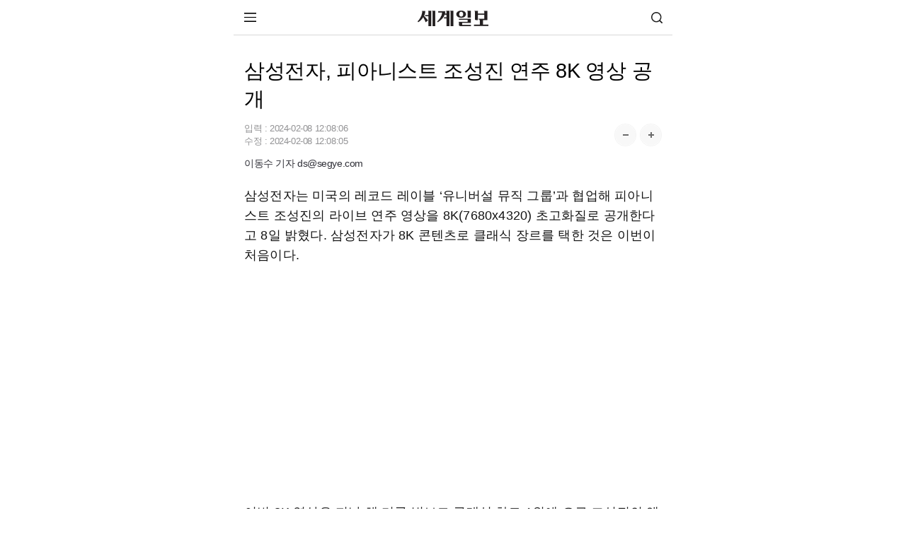

--- FILE ---
content_type: text/html;charset=utf-8
request_url: https://m.segye.com/view/20240208508281
body_size: 59847
content:
<!doctype html>
<html lang="ko">
 <head> 
  <meta http-equiv="X-UA-Compatible" content="IE=Edge"> 
  <!-- Global site tag (gtag.js) - Google Analytics GA20220531 --> 
  <script async src="https://www.googletagmanager.com/gtag/js?id=UA-34857780-3"></script> 
  <script>
  window.dataLayer = window.dataLayer || [];
  function gtag(){dataLayer.push(arguments);}

  gtag('js', new Date());


  gtag('config', 'G-B25N02VK7B');
  gtag('config', 'G-V3FF3RRGZH'); //전체
</script> 
  <script async src="https://pagead2.googlesyndication.com/pagead/js/adsbygoogle.js?client=ca-pub-9527931866320818" crossorigin="anonymous"></script> 
  <script type="text/javascript">
    var addresshttps = unescape(location.href);
	  
      if (document.location.protocol == 'http:') {
        if (addresshttps.indexOf('9999') > -1  || addresshttps.indexOf('blabla') > -1  || addresshttps.indexOf('m1') > -1 || addresshttps.indexOf('m2') > -1 || addresshttps.indexOf('m3') > -1 ) {
        }else{
          document.location.href = document.location.href.replace('http:', 'https:');
        }
      }

     </script> 
  <meta charset="utf-8"> 
  <meta name="viewport" content="width=device-width, initial-scale=1.0"> 
  <meta name="google-site-verification" content="3qf_flU-0lA80ikUF-clauJw4YBbTFqzERzxUFwUqCU"> 
  <meta name="google-site-verification" content="KUfH8EuVdvg5W5wC03iVDovuC0eP7Sw5npna7NuSEfg"> 
  <meta name="naver-site-verification" content="cd84a259b876a69e02ade8d05e221c1d4538c299"> 
  <meta name="naver-site-verification" content="5420533a4c2583c35d94e30206974faaa1813938"> 
  <link rel="shortcut icon" href="//mimg.segye.com/static/2019_segye/common/images/segyefavicon_new.ico" type="image/x-icon"> 
  <meta property="og:image" content="https://www.segye.com/content/image/2024/02/08/20240208508326.jpg"> 
  <meta property="og:image:alt" content="삼성전자, 피아니스트 조성진 연주 8K 영상 공개"> 
  <meta name="robots" content="index, follow, max-snippet:-1, max-image-preview:large, max-video-preview:-1"> 
  <meta name="Copyright" content="세계일보 - 세상을 보는 눈, 글로벌 미디어"> 
  <meta name="google-site-verification" content="jScPqPLMqDh_teZxUQ8T0nVo9VFR1kQWnOm6ud85ILU"> 
  <meta name="author" content="이동수"> 
  <meta property="segye:content_id" content="20240208508281"> 
  <meta property="og:url" content="https://www.segye.com/newsView/20240208508281"> 
  <meta property="og:site_name" content="세계일보"> 
  <meta property="og:image:width" content="1200"> 
  <meta property="og:image:height" content="800"> 
  <meta property="og:type" content="article"> 
  <meta property="og:description" content="삼성전자는 미국의 레코드 레이블 ‘유니버설 뮤직 그룹’과 협업해 피아니스트 조성진의 라이브 연주 영상을 8K(7680x4320) 초고화질로 공개한다고 8일 밝혔다. 삼성전자가 8K 콘텐츠로 클래식 장르를 택한 것은 이번이 처음이다. 이번 8K 영상은 지난 해 미국 빌보드 클래식 차트 1위에 오른 조성진의 앨범 ‘더 헨델 프로젝트’에 수록된 △헨델: 모음곡 7번 내림나장조 HWV440-3악장 사라방드와 함께 △쇼팽: 왈츠 2번 내림가장조 Op."> 
  <meta property="og:title" content="삼성전자, 피아니스트 조성진 연주 8K 영상 공개"> 
  <meta property="og:locale" content="ko_KR"> 
  <meta name="twitter:card" content="summary_large_image"> 
  <meta name="twitter:site" content="@segyecom"> 
  <meta name="twitter:image" content="https://www.segye.com/content/image/2024/02/08/20240208508326.jpg"> 
  <meta name="twitter:creator" content="@segyecom"> 
  <meta name="twitter:url" content="https://www.segye.com/newsView/20240208508281"> 
  <meta name="twitter:title" content="삼성전자, 피아니스트 조성진 연주 8K 영상 공개"> 
  <meta name="twitter:description" content="삼성전자는 미국의 레코드 레이블 ‘유니버설 뮤직 그룹’과 협업해 피아니스트 조성진의 라이브 연주 영상을 8K(7680x4320) 초고화질로 공개한다고 8일 밝혔다. 삼성전자가 8K 콘텐츠로 클래식 장르를 택한 것은 이번이 처음이다. 이번 8K 영상은 지난 해 미국 빌보드 클래식 차트 1위에 오른 조성진의 앨범 ‘더 헨델 프로젝트’에 수록된 △헨델: 모음곡 7번 내림나장조 HWV440-3악장 사라방드와 함께 △쇼팽: 왈츠 2번 내림가장조 Op."> 
  <meta property="fb:app_id" content="1126275450823688"> 
  <meta name="description" content="삼성전자는 미국의 레코드 레이블 ‘유니버설 뮤직 그룹’과 협업해 피아니스트 조성진의 라이브 연주 영상을 8K(7680x4320) 초고화질로 공개한다고 8일 밝혔다. 삼성전자가 8K 콘텐츠로 클래식 장르를 택한 것은 이번이 처음이다. 이번 8K 영상은 지난 해 미국 빌보드 클래식 차트 1위에 오른 조성진의 앨범 ‘더 헨델 프로젝트’에 수록된 △헨델: 모음곡 7번 내림나장조 HWV440-3악장 사라방드와 함께 △쇼팽: 왈츠 2번 내림가장조 Op."> 
  <title>삼성전자, 피아니스트 조성진 연주 8K 영상 공개 | 세계일보</title> 
  <meta property="article:tag" content="삼성전자, 미국, 레코드, 레이블, 유니버설, 뮤직 그룹, 피아니스트, 조성진, 라이브, 연주 영상, 8K, 초고화질, 콘텐츠"> 
  <script type="application/ld+json">
{
  "@context": "https://schema.org",
  "@type": "NewsArticle",
  "mainEntityOfPage": "https://www.segye.com/newsView/20240208508281",
  "headline": "삼성전자, 피아니스트 조성진 연주 8K 영상 공개",
  "datePublished": "2024-02-08T12:08:06+09:00",
  "dateModified": "2024-02-08T12:08:05+09:00",
  "inLanguage": "ko",
  "isAccessibleForFree": true,
  "author": {
    "@type": "Person",
    "name": "이동수"
        ,"url":"https://m.segye.com/journalist/list.do?id=samenumber@segye.com&writerName=이동수"
      },
  "publisher": {
    "@type": "Organization",
    "name": "세계일보",
    "url": "https://www.segye.com",
    "logo": {
      "@type": "ImageObject",
      "url": "https://img.segye.com/static/2019_segye/common/images/segyefavicon_new.ico",
      "width": 600,
      "height": 60
    }
  },
  "image": {
    "@type": "ImageObject",
    "url": "https://www.segye.com/content/image/2024/02/08/20240208508326.jpg",
    "width": 1200,
    "height": 800
  },
  "description": "삼성전자는 미국의 레코드 레이블 ‘유니버설 뮤직 그룹’과 협업해 피아니스트 조성진의 라이브 연주 영상을 8K(7680x4320) 초고화질로 공개한다고 8일 밝혔다. 삼성전자가 8K 콘텐츠로 클래식 장르를 택한 것은 이번이 처음이다. 이번 8K 영상은 지난 해 미국 빌보드 클래식 차트 1위에 오른 조성진의 앨범 ‘더 헨델 프로젝트’에 수록된 △헨델: 모음곡 7번 내림나장조 HWV440-3악장 사라방드와 함께 △쇼팽: 왈츠 2번 내림가장조 Op.",
	 "articleSection": "산업.기업"
}
</script> 
  <link rel="canonical" href="https://www.segye.com/newsView/20240208508281"> 
  <link rel="alternate" media="only screen and (min-width: 641px)" href="https://www.segye.com/newsView/20240208508281"> 
  <link rel="image_src" href="https://www.segye.com/content/image/2024/02/08/20240208508326.jpg"> 
  <link rel="amphtml" href="https://m.segye.com/ampView/20240208508281"> 
  <script src="https://static.dable.io/dist/fetchMetaData.js"></script> 
  <meta property="dable:item_id" content="20240208508281"> 
  <meta property="dable:image" content="https://www.segye.com/content/image/2024/02/08/20240208508326.jpg"> 
  <meta property="dable:author" content="이동수"> 
  <meta property="article:section" content="산업.기업"> 
  <meta property="article:author" content="이동수"> 
  <meta property="article:category" content="산업.기업"> 
  <meta property="article:published_time" content="2024-02-08T12:08:06+09:00"> 
  <meta property="article:modified_time" content="2024-02-08T12:08:05+09:00"> 
  <meta property="article:publisher" content="https://www.segye.com"> 
  <meta name="author" content="이동수"> 
  <!-- PAGE CSS IMPORT --> 
  <link rel="stylesheet" type="text/css" href="//m.segye.com/static/2019_segyeMobile/resources/css/style.css?20260114"> 
  <script src="//mimg.segye.com/static/segye/common/js/jquery-1.12.4.min.js"></script> 
  <!-- YJ analytics --> 
  <script type="text/javascript">
		(function(iWindow, iDoc, tScript, tJs, rol, iScript, newScript){
			newScript = iDoc.createElement(tScript);
			iScript = iDoc.getElementsByTagName(tScript)[0];
			newScript.async = 1;
			newScript.src = tJs;
			iScript.parentNode.insertBefore(newScript, iScript);
			iWindow[rol] = iWindow[rol]||function() {
				(iWindow[rol].arg=iWindow[rol].arg||[]).push(arguments)
			}
		})(window, document, 'script', '//m.segye.com/static/2019_segyeMobile/common/js/analytics.js', 'ca')
			ca('20240208508281'            //resource_id
			,'d4a8364a-9012-4663-9e78-a6996663b213'                     //user_created
			,'d4a8364a-9012-4663-9e78-a6996663b213'      //user_created_id
			,'이동수'                     //user_create_name
			,'\uC0BC\uC131\uC804\uC790, \uD53C\uC544\uB2C8\uC2A4\uD2B8 \uC870\uC131\uC9C4 \uC5F0\uC8FC 8K \uC601\uC0C1 \uACF5\uAC1C'               //resource_title
			,'4'      //resource_type
			,'0101031100000'     //resource_category
			,'1707361471837'      //date_created   
			,'1707361685229'   //date_updated
			,'2019_segyeMobile'
			,'f1f9fc8e-3f7d-4eda-8ba7-6acb7524b026'					//storyId
//			,'$("#livereAction_facebook").children("strong").text()'	//livereAction_facebook
//			,'$("#livereAction_twitter").children("strong").text()'		//livereAction_twitter
//			,'$("#livereAction_kakao").children("strong").text()'		//livereAction_kakao
//			,'$("#replyCount").text()'	    						//replyCount
		);
	</script> 
  <script src="//developers.kakao.com/sdk/js/kakao.min.js"></script> 
  <!-- PAGE JS IMPORT --> 
  <script src="//m.segye.com/static/2019_segyeMobile/resources/js/jquery.min.js"></script> 
  <script src="//m.segye.com/static/2019_segyeMobile/resources/js/jquery.bxslider.js"></script> 
  <script src="//m.segye.com/static/2019_segyeMobile/resources/js/script.js?20250120"></script> 
  <script src="//m.segye.com/static/2019_segyeMobile/resources/js/commonAD.js?20251017"></script> 
  <script src="//m.segye.com/static/2019_segyeMobile/resources/js/rendering.js"></script> 
  <script src="//m.segye.com/static/2019_segyeMobile/resources/js/common_v2.js"></script> 
  <script src="https://analytics.ahrefs.com/analytics.js" data-key="HdLxGGn2TXuCzpA+iAgDDg" async></script> 
  <!--view광고  --> 
  <script language="javascript">
$(document).ready(function(){
 if(('20240208508281' != '')&&('20240208508281' != '20170529001325')){
	// 뷰페이지에서 이미지가 없을때  
    //mobile_textbanner();
  }
});
</script> 
  <script language="javascript">
function teadsad(){
$.ajax({
    type:'get'
   ,url:'//white.contentsfeed.com/RealMedia/ads/adstream_jx.ads/m.segye.com/sns4@Middle1'
   ,success:function(data){
        let _isJs = data.indexOf('<script');
        let _stIdx = data.indexOf('src');
        if(_isJs > -1 && _stIdx > -1){
            let _jsAdd = data.substr(_stIdx+5);
            let _edIdx = _jsAdd.indexOf('\"');
            _jsAdd = _jsAdd.substr(0, _edIdx);
            let _jsAddEl = document.createElement('script');
            _jsAddEl.src = _jsAdd;
            if(typeof document.head != 'undefined'){
                document.head.appendChild(_jsAddEl);
            }
        }
   }
});
}
	


	$(document).ready(function(){
	// 이미지 갯수 초과로 인한 제외 기사 ID (5개씩 끈어서 줄바꿈 적용)
	var _ignoreNewsId = [
		'20150128002264','20150322001217','20161216002230','20170529001325'
		,'20200710512185','20201130520680','20210413509175','20210415506330','20210421513693'
		,'20210413515174','20161226001676','20161006002664','20160912002209','20160517002771'
		,'20160718003440','20160920001276','20220522509405','20220530521734','20160818002863'
		,'20160112000720','20160809001845'/*,'20160811002388'*/,'20160125002895'
		,'20230328512733','20230329507466','20230329507048','20230329509591'
	];

	//티즈 분류
//	let _adscript1 = document.createElement("script");
//	_adscript1.src = "https://white.contentsfeed.com/RealMedia/ads/adstream_jx.ads/m.segye.com/sns4@Middle1";
	


	// 섹션 분류 코드
	var tmpTitle = '';
	var path = window.location.pathname;
	var categoryad='0101031100000';



	if(path == '/' || path.indexOf('main')  > -1){

	}else if(path.indexOf('photoList') > -1){
		$('#subTitle').empty().append('포토').show();
	}else if(path.indexOf('seriesList') > -1 || categoryad=='3000308'){
		$('#subTitle').empty().append('이슈').show();
	}else{
		// 동일 텍스트의 경우 영문 경로, 코드 경로 순 기재
		var stAry = {
			"/news":"뉴스","0101":"뉴스",
			"/issue":"이슈","/issue2":"이슈","/430000":"이슈","/3000308":"이슈",
			"/biz":"비즈","010103":"비즈",
			"/entertainment":"연예","010106":"연예",
			"/sports":"스포츠","010111":"스포츠",
			"/photo":"포토/영상","0115":"포토","0104":"포토","0126":"영상",
			"/news/politics":"정치","010101":"정치",
			"/news/society":"사회","010108":"사회",
			"/news/culture":"문화","010105":"문화",
			"/news/opinion":"오피니언","2009":"오피니언","010110":"오피니언",
			"/eco2018":"환경",
			"/drone":"드론",
			"/forum":"행사&포럼",
			"/rssInfo":"RSS",
			"010104":"국제",
			"010107":"전국",
			"010112":"피플"
		};
		var sTitle='';
		if(stAry[path]){
			sTitle=stAry[path];
		}else if(stAry[categoryad.substring(0,6)]){
			sTitle=stAry[categoryad.substring(0,6)];
		}else if(stAry[categoryad.substring(0,4)]){
			sTitle=stAry[categoryad.substring(0,4)];
		}else{
			sTitle=tmpTitle;
		}
		$('#subTitle').empty().append(sTitle).show();
				
				// 페이지별 광고 적용
				if('20240208508281' != ''){ //뷰페이지일경우에만 호출
					if(_ignoreNewsId.join().indexOf('20240208508281') == -1){// 이미지 초과 갯수 기사 ID 필터링
						
						if(window.location.href.indexOf("daumview") > -1){ // 테스트용 페이지 (추후 삭제 필요)
							//_mobileAd.bannerIn(); 

						}else if(window.location.href.indexOf("postView") == -1){ // postView가 아닐떄
							if(window.location.href.indexOf("snsView") == -1){ // snsView 가 아닐떄
								/* view 일떄 [s] */ 

								//mobile_bannerIn();	//
								//mobile_bannerIn4();
								mobile_bannerIn5();	
mobile_bannerIn7();

								/* view 페이지일떄 [e] */ 
							}else{
								/* snsView일때 [s]*/ 
								//mobile_bannerIn();	//
								//mobile_bannerIn4();
								mobile_bannerIn5();
mobile_bannerIn7();
								//mobile_bannerIndiv();
								/* snsView일때 [e] */ 
							}
							//}
						}else{
							/* postView일때 [s] */ 

							//mobile_bannerIn();	//
							//mobile_bannerIn4();	
							//mobile_bannerIn5();
//mobile_bannerIn7();
							
							/* postView일때 [e] */ 
							
						}
					}
				}

	}
});
</script> 
  <!--script>
document.addEventListener("DOMContentLoaded", function() {
  var innerElement = document.getElementById('innerDiv');
  if(innerElement) {

   var divElement = document.createElement("div");
   divElement.id = "dcamp_ad_63705";
    divElement.style.width = "100%";
    divElement.style.height = "auto";
    innerElement.appendChild(divElement);
    
    var scriptElement = document.createElement("script");
    scriptElement.src = "https://white.contentsfeed.com/RealMedia/ads/adstream_jx.ads//m.segye.com/view4@x09";
    scriptElement.async = true;
    innerElement.appendChild(scriptElement);
  } else {
    console.error("#inner 아이디를 가진 요소를 찾을 수 없습니다.");
  }
});
</script--> 
 </head> 
 <body> 
  <script language="javascript">
			   if(window.location.href.indexOf("postView") == -1){

						$(function() {
						(function(d,a,b,l,e,_) {
						d[b]=d[b]||function(){(d[b].q=d[b].q||[]).push(arguments)};e=a.createElement(l);
						e.async=1;e.charset='utf-8';e.src='//static.dable.io/dist/plugin.min.js';
						_=a.getElementsByTagName(l)[0];_.parentNode.insertBefore(e,_);
						})(window,document,'dable','script');
						dable('setService', 'm.segye.com');
						dable('sendLogOnce');
						});
				   
		}
		</script> 
  <!-- wrap --> 
  <div id="wps_wrap"> 
   <!-- container --> 
   <div id="wps_container"> 
    <!-- wrap --> 
    <div id="wrap" style="height: 886px;"> 
     <!-- header --> 
     <div id="wps_header"> 
      <script type="text/javascript">
var referrer =  document.referrer;
console.log(referrer);
var categoryId='0101031100000';
if (categoryId == '') {
            categoryExp = /category\/(\d{5,13})/;
            tmp = categoryExp.exec(location.href);
            //console.log(tmp);
            if (tmp == null) {

                var editableCategoryExp = /\/([a-z]+)$/;
                var editableCategory = [
                    "smartpeople",
                    "entertainments",
                    "sports",
                    "newspaper",
                    "fun"
                ];
                var editableCategoryId = [
                    "0101120000000",
                    "0101060000000",
                    "0101110000000",
                    "0160000000000",
                    "0104000000000"
                ];
                tmp = editableCategoryExp.exec(location.href);

                if (tmp != null) {
                    var index = editableCategory.indexOf(tmp[1]);
                    categoryId = editableCategoryId[index];

                }
            } else {
                categoryId = tmp[1];
            }

        }
var _aid='20240208508281';
var _aname="이동수";
var _atype="세계일보";
var curCategoryName='';

function searchDisplay(){
    $("#u_hs").toggle();
}

</script> 
      <!-- [s]include:상단 영역 ~~~~~~~~~~--> 
      <header id="wrapTop"> 
       <!-- 명절로고 설날  
<div class="logo"><a href="/"><img src="//m.segye.com/static/2019_segyeMobile/resources/images/logo_seollal.png" width="130" height="28"  alt="세계일보" title="세계일보" style="margin:-5px 0 -5px 0;"></a></div> --> 
       <!-- 명절로고 추석  
<div class="logo"><a href="/"><img src="//m.segye.com/static/2019_segyeMobile/resources/images/logo_chuseok.png" width="130" height="28"  alt="세계일보" title="세계일보" style="margin:-5px 0 -5px 0;"></a></div> --> 
       <!-- 기본로고 --> 
       <div class="logo">
        <a href="/"><img src="//m.segye.com/static/2019_segyeMobile/resources/images/logo.png" width="100" height="22" alt="세계일보" title="세계일보"></a>
       </div> 
       <a class="btnMenu"><img src="https://m.segye.com/static/2019_segyeMobile/resources/images/icon_menu.png" alt="메뉴보기">메뉴 보기</a> 
       <a class="btnSearch" href="javascript:searchDisplay();">검색</a> 
      </header> 
      <!-- [s]메뉴 활성화 --> 
      <div id="wrapMenu"> 
       <div class="titBox"> 
        <a class="logo" href="/">세계일보</a> 
        <a class="close"> <img src="https://m.segye.com/static/2019_segyeMobile/resources/images/icon_close.png" alt="닫기"> </a> 
       </div> 
       <nav class="memuBox"> 
        <!-- [s]뉴스 --> 
        <div class="cont"> 
         <i class="tit">뉴스</i> 
         <ul class="newsList"> 
          <li><a href="/news/politics">정치</a></li> 
          <li><a href="/news/society">사회</a></li> 
          <li><a href="/category/0101040000000">국제</a></li> 
          <li><a href="/news/culture">문화</a></li> 
          <li><a href="/category/0101070000000 ">전국</a></li> 
          <li><a href="/category/0101120000000">피플</a></li> 
          <li><a href="/news/opinion">오피니언</a></li> 
          <li><a href="https://m.segye.com/issue2">이슈</a></li> 
          <li><a href="/biz">비즈</a></li> 
          <li><a href="/entertainment">연예</a></li> 
          <li><a href="/sports">스포츠</a></li> 
          <li><a href="/photo">포토·영상</a></li> 
         </ul> 
        </div> 
        <!-- [e]뉴스 --> 
        <!-- [s]부가서비스 --> 
        <div class="cont"> 
         <i class="tit">부가서비스</i> 
         <ul class="extraList"> 
          <li><a href="/category/4000218">환경 평등이야기</a></li> 
          <li><a href="/category/1000200">신통일한국</a></li> 
          <li><a href="/category/4000062">세계는 지금</a></li> 
          <li><a href="/category/3000308">S스토리</a></li> 
          <li><a href="/category/2000009">설왕설래</a></li> 
          <li><a href="/category/4000192">이슈&amp;현장</a></li> 
          <li><a href="/category/2001057">기자가 만난 세상</a></li> 
          <li><a href="/newspaper">신문보기</a></li> 
         </ul> 
         <ul class="serviceList"> 
          <li><a href="/category/9130000">w+여행</a></li> 
          <li><a href="/category/3000222">오늘의 운세</a></li> 
          <li><a href="/category/2000026">WT논평</a></li> 
          <li><a href="/category/0198000000000">
            <style="color:#f00;">
             HOT 포토
            </style="color:#f00;"></a></li> 
          <li><a href="/category/0101080300000">화제의 판결</a></li> 
          <li><a href="/category/6100064 ">김현주의 일상톡톡</a></li> 
          <li><a href="/category/1000187">드론 세계</a></li> 
          <li><a href="/category/3000327">박수찬의 軍</a></li> 
         </ul> 
        </div> 
        <!-- [e]부가서비스 --> 
       </nav> 
       <ul class="addLink"> 
        <li><a href="https://m.segyebiz.com">세계비즈</a></li> 
        <li><a href="https://m.sportsworldi.com">스포츠 월드</a></li> 
        <li><a href="javascript:gotoPcWeb();">PC화면</a></li> 
       </ul> 
      </div> 
      <!-- [e]메뉴 활성화 --> 
      <!-- [e]include:상단 영역 ~~~~~~~~~~--> 
      <!-- 검색바 start --> 
      <form name="searchForm" id="searchForm" method="post" action="/search2" accept-charset="utf-8"> 
       <div id="u_hs" class="u_hs" style="display:none;"> 
        <div class="u_hsw"> 
         <div class="u_itw"> 
          <input type="text" name="searchWord" id="searchWord" value="" class="u_it"> 
          <input type="hidden" name="searchPage" id="searchPage" value=""> 
          <button type="button" class="gnb u_clrt" id="topClearInput" style="display:none"></button> 
         </div> 
         <button type="submit" class="gnb u_hssbt u_hssbt_ss"><span>검색</span></button> 
        </div> 
       </div> 
      </form> 
      <!-- 검색바 end --> 
      <style>
/* 검색 */
.u_hs{position:relative;width:100%;height:40px;border-bottom:1px solid #2a303a;background-color:#343c49;-webkit-box-shadow:0 1px #3e4652}
.u_hsw{padding:4px 5px 3px 5px;}
.u_itw{position:relative;height:29px;overflow:hidden;border:1px solid #272b34;background:#fff;-webkit-box-shadow:inset 0 2px 2px #e5e5e5;box-shadow:inset 0 2px 2px #e5e5e5;}
.u_it{width:100%;height:29px;padding-left:6px;padding-right:30px;border:0;background:transparent;font-size:14px;line-height:18px;-webkit-border-radius:0;-webkit-appearance:none;-webkit-box-sizing:border-box;-moz-box-sizing:border-box}
.u_clrt{overflow:hidden;position:absolute;top:0;right:2px;z-index:10;width:29px;height:29px;margin:0;padding:0;border:0;background-position:-102px -34px;text-indent:-999px;cursor:pointer}
.u_hs .u_hssbt{position:absolute;top:5px;height:31px;border:0;background-color:#6a788f;font-size:12px;line-height:29px;color:#fff;letter-spacing:-1px;-webkit-border-radius:0;-webkit-appearance:none}
.u_hs .u_hssbt_ss{position:absolute;float:left;right:6px;top:5px;width:40px;height:29px;}
/*.u_hssbt_ss{background-position:-1px -34px;background:url("http://mimg.segye.com/static/segyeMobile/resources/images/search_icons.png") no-repeat;}*/
.u_vc,.u_hc,.u_skip,.newsct_body caption{visibility:hidden;overflow:hidden;position:absolute;left:-999em;width:0;height:0;font-size:0;line-height:0}
.u_hsft .u_hssbt{  background-color: #f2f2f2;  color: #777777;}
.gnb,.u_ftlkbt:before,.lnb_sub .lnb_starcast:before{background-color:transparent;/*background-image:url(http://mimg.segye.com/static/segyeMobile/resources/images/search_icons.png);*/background-repeat:no-repeat}
</style> 
     </div> 
     <!-- content --> 
     <div id="mcontent">
      <script src="https://code.jquery.com/jquery-3.6.0.min.js"></script> 
      <!--script>
var urlParams = new URLSearchParams(window.location.search);
var referrer = urlParams.get('referrer');
console.log("referrer2 : " + referrer);
</script--> 
      <script language="javascript">

var dableUrl = location.href;

var parameter = dableUrl.indexOf("=");
var dableName = dableUrl.substr(parameter+1,5);
console.log("dableName="+dableName);

// 데이블
console.log(dableName);

// if (dableName == 'dable'){history.pushState(null,null,"#");jQuery(window).bind("hashchange", function(){location.replace("http://m.segye.com/main3");})}

</script> 
      <div id="wide_wrap"> 
       <div id="wps_layout1" data-use-yn="Y" class="off"> 
        <div class="viewtop_ad"> 
         <div id="wps_layout1_box1" data-desc="탑광고" data-type="ad" data-box-file="/view/box/ad_top.vm" data-use-yn="Y" class="off"> 
          <div style="display: flex;justify-content: center;margin:5px 0px 6px 0px;"> 
           <script type="text/javascript" src="https://white.contentsfeed.com/RealMedia/ads/adstream_jx.ads/m.segye.com/view4@Top1"></script> 
           <div> 
           </div> 
          </div> 
         </div> 
        </div> 
        <div id="read"> 
         <section id="wrapCont"> 
          <article class="viewBox"> 
           <div id="wps_layout1_box2" data-desc="모바일 기사 제목" data-type="view" data-box-file="/view/box/newsArticleTitle.vm" data-use-yn="Y" class="off"> 
            <script type="application/ld+json">
{
    "@context": "https://schema.org",
    "@type": "NewsMediaOrganization",
    "url": "https://www.segye.com/",
    "name": "세계일보",
    "alternateName": ["세계일보", "세계닷컴"],
    "foundingDate":"1989-02-01",
    "description": "세계일보는 정론직필의 정신을 바탕으로 신속하고 정확한 보도, 공정한 논평, 깊이 있는 분석을 통해 독자들에게 다양한 정보와 지식을 제공하겠습니다..",
    "sameAs": [
        "https://www.youtube.com/@segyetimes",
        "https://www.facebook.com/segyetimes",
        "https://blog.naver.com/segyecom",
        "https://story.kakao.com/ch/segyetimes"
    ]
}
</script> 
            <!-- 제목 --> 
            <h1>삼성전자, 피아니스트 조성진 연주 8K 영상 공개</h1> 
            <div class="info"> 
             <div class="date">
               입력 : 
              <time itemprop="datePublished" datetime="2024-02-08T12:08:06+09:00"> 2024-02-08 12:08:06 </time> 
              <br> 수정 : 
              <time itemprop="dateModified" datetime="2024-02-08T12:08:05+09:00"> 2024-02-08 12:08:05 </time> 
             </div> 
             <div class="font"> 
              <a class="btn increaseFontSize"><img src="https://m.segye.com/static/2019_segyeMobile/resources/images/mobile_btn_fontplus.png" alt="폰트 크게"></a> 
              <a class="btn decreaseFontSize"><img src="https://m.segye.com/static/2019_segyeMobile/resources/images/mobile_btn_fontminus.png" alt="폰트 작게"></a> 
             </div> 
             <div class="help">
              <!--a class="btn">글씨 크기 선택</a--> 
              <!--div class="pop">
					<a class="step1">가장 작은 크기 글자</a>
					<a class="step2">한 단계 작은 크기 글자</a>
					<a class="step3 on">기본 크기 글자</a>
					<a class="step4">한 단계 큰 크기 글자</a>
					<a class="step5">가장 큰 크기 글자</a>
				</div--> 
             </div> 
             <div class="media_end_head_journalist"> 
              <a href="/journalist/list.do?id=samenumber@segye.com&amp;writerName=이동수" class="media_end_head_journalist_box"> 
               <!-- 기자별 이미지가 없어서 임시 주석 --> 
               <!--div class="media_end_head_journalist_thumb" id="journalist_title_email" data-email="samenumber@segye.com">
						<img src="/api/getUserPhoto?userId=d4a8364a-9012-4663-9e78-a6996663b213" width="24px" height="24px" onerror="this.onerror=null; this.src='/images/ico/img_people.jpg'">
					</div--> <em class="media_end_head_journalist_name">이동수 기자 ds@segye.com</em> </a> 
             </div> 
            </div> 
            <div class="viewShare"> 
             <a class="logo" href="https://m.segye.com/"><img src="//m.segye.com/static/2019_segyeMobile/resources/images/logo.png" width="100" height="22" alt="세계일보" title="세계일보"></a> 
             <a class="google" href="https://news.google.com/publications/CAAqIggKIhxDQklTRHdnTWFnc0tDWE5sWjNsbExtTnZiU2dBUAE?hl=ko&amp;gl=KR&amp;ceid=KR%3Ako">구글</a> 
             <a class="naver" href="https://post.naver.com/my.nhn?memberNo=15305315">네이버</a> 
             <a class="youtube" href="https://www.youtube.com/channel/UCzwT19hkdAkZIil8WdgzdgA">유튜브</a> 
            </div> 
            <!-- 글씨 크기 리뉴얼 --> 
            <script>
// 초기 크기 설정 (기본은 step3)
let fontSizeIndex = 2; // 0: 가장 작음, 4: 가장 큼
const fontSizeClasses = ['fontDown1', 'fontDown2', '', 'fontUp1', 'fontUp2'];

// + 버튼
$('.increaseFontSize').click(function () {
    if (fontSizeIndex < fontSizeClasses.length - 1) {
        fontSizeIndex++;
        updateFontSize();
    }
});

// - 버튼
$('.decreaseFontSize').click(function () {
    if (fontSizeIndex > 0) {
        fontSizeIndex--;
        updateFontSize();
    }
});

// 글자 크기 업데이트 함수
function updateFontSize() {
    $('.viewCont').attr('class', 'viewCont'); // 기존 클래스 초기화
    if (fontSizeClasses[fontSizeIndex]) {
        $('.viewCont').addClass(fontSizeClasses[fontSizeIndex]);
    }
}
</script> 
           </div> 
           <div id="wps_layout1_box3" data-desc="모바일 기사 리뉴얼" data-type="view" data-box-file="/view/box/newsArticleRe.vm" data-use-yn="Y" class="off"> 
            <div class="viewCont"> 
             <script type="text/javascript" async id="twitter-wjs" src="https://platform.twitter.com/widgets.js"></script> 
             <div id="textbanner"></div> 
             <div id="contents" class="article_read" itemprop="articleBody"> 
              <p>삼성전자는 미국의 레코드 레이블 ‘유니버설 뮤직 그룹’과 협업해 피아니스트 조성진의 라이브 연주 영상을 8K(7680x4320) 초고화질로 공개한다고 8일 밝혔다. 삼성전자가 8K 콘텐츠로 클래식 장르를 택한 것은 이번이 처음이다.</p> 
              <p>&nbsp;</p> 
              <p>이번 8K&nbsp;영상은 지난 해 미국 빌보드 클래식 차트 1위에 오른 조성진의 앨범 ‘더 헨델 프로젝트’에 수록된 △헨델: 모음곡 7번 내림나장조 HWV440-3악장 사라방드와 함께 △쇼팽: 왈츠 2번 내림가장조 Op.34-1번 △리스트: 위안 S.172-3번 내림라장조 등 세 편으로 제작됐다.</p> 
              <figure class="class_div_main image" id="id_div_main" style=";text-align:center;"> 
               <img alt="" data-align="center" src="//mimg.segye.com/content/image/2024/02/08/20240208508326.jpg" storyid="705d0f0f-47ed-4174-b4e1-b5129fd01c82"> 
               <figcaption class="imageCaption itemCaption" style="text-align:left;word-break: break-all; word-wrap: break-word;width:680px">
                 삼성전자 모델들이 피아니스트 조성진의 라이브 연주 영상을 8K 초고화질로 제작한 콘텐츠를 소개하고 있다. 삼성전자 제공 
               </figcaption> 
              </figure> 
              <p>이번 영상은 이날부터 전국 삼성스토어에서 만나볼 수 있다.&nbsp;유니버설 뮤직의 ‘스튜디오 기와’&nbsp;공식 유튜브 채널에도 이날부터 10일까지&nbsp;오후 6시마다 한 편씩 순차 공개된다.</p> 
              <p>&nbsp;</p> 
              <p>삼성전자는 다양한 파트너사와의 협력으로 차별화된 콘텐츠 경험을 제공하며 8K 콘텐츠 생태계를 확장해 가고 있다.</p> 
              <p>&nbsp;</p> 
              <p>지난해 프랑스에서 열린 CJ 이엔엠의 ‘엠카운트다운 인 프랑스’를 촬영해 K팝 아티스트들의 하이라이트 영상을 8K 화질로 담아냈고, 스페인 프로축구리그 라리가의 ‘라리가 서머 투어 2023’&nbsp;두 경기를 8K 화질로 배포해 스포츠 팬들의 호응을 얻었다.</p> 
              <p>&nbsp;</p> 
              <p>삼성전자 영상디스플레이사업부 김철기 부사장은 “차원이 다른 시청 경험을 제공하는 8K 화질 경험을 널리 알리기 위해 파트너사와의 협업을 이어가고 있다”며 “다양한 분야의 콘텐츠를 선보여 8K 콘텐츠 저변 확대를 주도하겠다”고 밝혔다.</p> 
              <!-- 바이라인 --> 
              <!--div id="byLine"></div>
				<script type="text/javascript">

					var mtime = "20240208120805";
					var sttime = "20210630130000";
					var newsId = '20240208508281';
					var year = newsId.substring(0,4);
					var month = newsId.substring(4,6);
					var day = newsId.substring(6,8);
					var path = '/content/html/'+year+'/'+month+'/'+day+'/'+newsId+'.json';
					var jsonLocation = path;

					var byLine = '';
					$.getJSON(jsonLocation, function(data){
						byLine= data['propertyMap']['.naver-byline']['propertyValue'];
					if (mtime>sttime){
					console.log(sttime);					
					console.log(byLine);

					$('#byLine').text(byLine);
					}

					});
				//}
				</script--> 
             </div> 
             <!-- [s] 바이라인 --> 
             <!--div class="byline"><p class="byline_p"><span class="byline_s">이동수 기자 ds@segye.com</span></p></div--> 
             <!-- [e] 바이라인 --> 
             <!-- 기자 프로필은 큐브 기능 추가가 더 진행되야 된다 --> 
             <!-- [s]기자 프로필 --> 
             <div class="newsct_journalist" data-journalist-email="samenumber@segye.com" data-journalist-user="이동수"> 
              <!-- 기자 여러명일때 반복될 부분 --> 
              <div class="media_journalistcard_item"> 
               <div class="media_journalistcard_item_inner"> 
                <div class="media_journalistcard_summary_info"> 
                 <a href="/journalist/list.do?id=samenumber@segye.com&amp;writerName=이동수" class="media_journalistcard_summary_text" target="blank"> 
                  <!--a href="" class="media_journalistcard_summary_text"--> <span class="media_journalistcard_summary_name"> <em class="media_journalistcard_summary_name_text">이동수 기자</em> </span> </a> 
                </div> 
                <div class="media_journalistcard_morenews" id="morenews"> 
                 <!-- <ul class="media_journalistcard_morenews_list">
								<li class="media_journalistcard_morenews_item"><a href="" class="media_journalistcard_morenews_item_inner">지게차 낙하물 등굣길 초등학생 덮쳐…1명 사망·3명 부상</a></li>
								<li class="media_journalistcard_morenews_item"><a href="" class="media_journalistcard_morenews_item_inner">부산서 50대 트럭기사 하역작업 중 철근에 깔려 숨져</a></li>
							</ul> --> 
                </div> 
               </div> 
              </div> 
              <!-- --> 
             </div> 
             <!-- [e]기자 프로필 --> 
             <!-- [s]카피라이트 --> 
             <div class="copyright"> 
              <div class="c_inner">
               <p class="c_text">Copyright ⓒ 세계일보. 무단 전재 및 재배포 금지</p>
              </div> 
              <span id="SG_MECHE" style="display:none">세계일보</span> 
              <span id="SG_CreatorName" style="display:none">이동수</span> 
             </div> 
             <!-- [e]카피라이트 --> 
            </div> 
            <script>
let sgView = (function(){
    let r = {};
    
    var journalistId = $('.newsct_journalist').attr('data-journalist-email');
    var journalistUser = $('.newsct_journalist').data('journalist-user');
    
    r.init = function(){
        if(journalistId && journalistUser){
    	    loadJournalistNews('3', 0);
        }
	    // replaceReporterProfile();
        initImgZoomEvent();
        resizeImg();
    }

    // API 콜 분기
    loadJournalistNews = function(dispCount, startNum) { //('3', 0) ('10', 0)
/*
        if (journalistUser  && journalistId && ['김수연'].findIndex((v) => v === journalistUser) >= 0) {
            getJournalistNews1(dispCount, startNum);
            return false;
        }
*/
//        setTimeout(() => {
//            getJournalistNews2(dispCount, startNum);
//        }, 200);
    }

    // 데이터 불러오기(기자, 총 기사수)
    getJournalistNews1 = function(dispCount, startNum) {
        let params = { 
            "writer": journalistId,
            "page": parseInt(startNum) || 1,
            "pageSize": parseInt(dispCount) || 3
        }
        $.ajax({
            url: "/api/getJournalist",
            type: 'POST',
            async: false,
            data: JSON.stringify(params),
            contentType: "application/json",
            success: function(result) {
                if (result && result.result){
                    //displayLocalNews(result);
                    // 데이터 가공 후 draw
                    let list = [];
                    $.each(result.result, function(i, item) {
                        list.push({
                             id:item.id
                            ,title:item.title
                        });
                    });
                    renderJournalistNews(list);
                }
            },
            error: function(){
                console.log("기자 작성기자 로드 실패 sg");
                console.log(args);
            }
        });
    }
 
    getJournalistNews2 = function(dispCount, startNum){
        let journalistUser = document.querySelector('.newsct_journalist').dataset.journalistUser;
        if (!journalistUser) {
            return false;
        }

        let params = {
            articleDispNum: dispCount || "10",
            article_type: "",
            cust_div_code: "",
            cust_media: "SGN",
            fromDate: "",
            period: "all",
            photoDispNum: "4",
            popWordYn: "N",
            searchWord: journalistUser,
            search_ContType: "",
            sfield: "writer",
            sort: "date",
            toDate: ""
        };
        if (journalistUser && journalistId && ['김수연'].findIndex((v) => v === journalistUser) >= 0) {
            //params.cust_media = '';
            params.searchWord = journalistId;
            params.sfield = 'body';
            params.sort = 'date';
        }

        $.ajax({
            url: "/goSearch.jsp",
            type: 'POST',
            async: false,
            data: JSON.stringify(params),
            contentType: "application/json",
            success: function(result) {
                if (result && result.article){
                    //displayWritters(result);
                    // 데이터 가공 후 draw
                    let list = [];
                    $.each(result.article?.result, function(i, item) {
                        list.push({
                             id:item.contents_id
                            ,title:item.title
                        });
                    });
                    renderJournalistNews(list);
                }
            },
            error: function(){
                console.log("기자 작성기자 로드 실패 yh");
                console.log(args);
            }
        });
    }

    renderJournalistNews = function(data){
        var html = "";
        html += '<ul class="media_journalistcard_morenews_list">';
        $.each(data, function(i, item) {
            html += '	<li class="media_journalistcard_morenews_item"><a href="/view/' + item.id + '" class="media_journalistcard_morenews_item_inner">' + item.title + '</a></li>';
        });
        html += '</ul>';
        $("#morenews").html(html); 
    }

    // 기자 정보 중 사진 로드
    replaceReporterProfile = function () {
        let eMailAddr = document.querySelector('#journalist_title_email')?.dataset.email;
        //console.log(eMailAddr);
        let eMailAddrPrefix = filterAddressString(eMailAddr);
        if (eMailAddrPrefix) {
            document.querySelector('#journalist_title_email img').remove();
            const imgTag = document.createElement('img');
            //imgTag.src = '/api/getUserPhoto?userId=' + eMailAddrPrefix;
            imgTag.src = '//img.segye.com/newsman/' + eMailAddrPrefix + '.jpg';
            imgTag.alt = 'User Photo';
            //imgTag.onerror = "this.onerror=null;this.src='/images/ico/img_people.jpg'";
            imgTag.onerror = function() {
                this.onerror = null; // reset the onerror event handler
                this.src = '/images/ico/img_people.jpg'; // set default image source
            };
            document.querySelector('#journalist_title_email').append(imgTag);
        }
    }

    filterAddressString = function(str) {
        const matches = str.match(/^[^@]*/);
        return matches ? matches[0] : '';
    }

    // 이미지 크게보기 관련
    initImgZoomEvent = function(){
        $("figure").each(function(){
            $(this).css("position", "relative");

            let el = $(this).find("img").eq(0);
            let w = el.width();
            let h = el.height();
            let tumbImgUrl = el.attr("src");
            console.log(tumbImgUrl, w, h);
            
            let oriUrl = tumbImgUrl.split("/").slice(0, 8).join("/") + "/ori/" + tumbImgUrl.split("/").slice(8).join("/");
            
            let imgShowHtml = '<a href="' + oriUrl + '" target="_blank" class="icon_ex">'
                +'<img src="//mimg.segye.com/static/2023_segyeMobile/resources/images/icon_ex.png" alt="zoom">'
                +'</a>';
            let showEl = $(el).after(imgShowHtml);
        });
    }

    // width 150px 이하 원본 사이즈로 처리
    resizeImg = function(){
        $('figure.image > img').filter(function() {
            return $(this).parents('a').length === 0;
        }).each(function() {
            let img = $(this);

            function resizeImage() {
                let naturalWidth = this.naturalWidth;
                if (naturalWidth > 150) {
                    //img.css('width', 'auto'); // 원본 유지
                } else {
                    $(this).parent().css('text-align', 'center');
                    img.css('width', '150px');
                }
            }

            if (this.complete) {
                resizeImage.call(this);
            } else {
                img.on('load', function() {
                resizeImage.call(this);
                });
            }
        })
    }

    return r;
})();

$(function(){
    sgView.init();
});
</script> 
           </div> 
           <div id="wps_layout1_box13" data-desc="구글 임시" data-type="series" data-deploy="D" data-id="9190000" data-box-file="/view/box/tpad.vm" data-use-yn="Y" class="off"> 
            <div class="issueNow"> 
             <div class="issueNowT"> 
              <h3 class="title">이슈 나우</h3> 
              <a href="/category/9190000" class="title_more_link">더보기<span class="ico_more"></span></a> 
             </div> 
             <ul id="issueNowList"> 
              <li class="issue-item" data-id="20260122515712" style="display:none;"> <a href="/view/20260122515712"> <span class="pic"> <img src="//mimg.segye.com/content/image/2026/01/22/300/20260122516713.jpg
" alt="차기 007 제임스 본드는?…제작진 &amp;${esc.h}34;후보군 8명, 캐스팅 발표는 여름&amp;${esc.h}34;"> </span> <span class="txt">차기 007 제임스 본드는?…제작진 "후보군 8명, 캐스팅 발표는 여름"</span> </a> </li> 
              <li class="issue-item" data-id="20260122516630" style="display:none;"> <a href="/view/20260122516630"> <span class="pic"> <img src="//mimg.segye.com/content/image/2026/01/22/300/20260122516534.jpg
" alt="&amp;${esc.h}34;명품백 아웃&amp;${esc.h}34; 외쳤던 29기 영철 &amp;${esc.h}34;제가 아웃당할 뻔, 진심 죄송&amp;${esc.h}34;"> </span> <span class="txt">"명품백 아웃" 외쳤던 29기 영철 "제가 아웃당할 뻔, 진심 죄송"</span> </a> </li> 
             </ul> 
            </div> 
            <script>
(function() {
    var currentUrl = window.location.href;
    var items = document.querySelectorAll('.issue-item');
    
    if (items.length >= 1) {
        var firstId = items[0].getAttribute('data-id');
        
        if (currentUrl.indexOf('/' + firstId) !== -1 || currentUrl.endsWith(firstId)) {
            if (items[1]) {
                items[1].style.display = 'block';
            } else {
                items[0].style.display = 'block';
            }
        } else {
            items[0].style.display = 'block';
        }
    }
})();
</script> 
           </div> 
           <div id="wps_layout2_box5" data-desc="모바일 기사 상세 광고2" data-type="ad" data-box-file="/view/box/newsArticlead2.vm" data-use-yn="Y" class="off"> 
            <div class="viewRelate"> 
             <ul> 
              <script type="text/javascript" src="https://white.contentsfeed.com/RealMedia/ads/adstream_jx.ads/m.segye.com/view4@Middle2"></script> 
             </ul> 
            </div> 
           </div> 
          </article> 
         </section> 
         <div id="wps_layout1_box10" data-desc="당신을 위한 추천 콘텐츠.." data-type="normal" data-box-file="/view/box/favoriteContents.vm" data-use-yn="Y" class="off"> 
          <script type="text/javascript" src="https://white.contentsfeed.com/RealMedia/ads/adstream_jx.ads/m.segye.com/view4@Middle3" style="user-select: auto !important;"></script> 
         </div> 
        </div> 
       </div> 
      </div> 
      <!--[s]AD I>
<div class="viewbottom_ad">
		<div class="ad_close">
			<div class="close_btn"></div>
		<script type="text/javascript" src="https://white.contentsfeed.com/RealMedia/ads/adstream_jx.ads/m.segye.com/view4@Frame1"></script>
	</div>
</div>
<[e]AD I-->
     </div> 
     <div style="clear:both"></div> 
     <!-- footer --> 
     <div id="wps_footer">
      <!--script type="text/javascript" src="https://white.contentsfeed.com/RealMedia/ads/adstream_jx.ads/m.segye.com/sns4@Middle1"></script--> 
      <!-- AceCounter Log Gathering Script V.71.2010011401 --> 
      <script type="text/javascript" src="//m.segye.com/static/2019_segyeMobile/resources/js/categorySet_view.js"></script> 
      <script language="javascript">

  if(typeof _GUL == 'undefined'){
   var _aid = "20240208508281";  // 기사 ID
   if (document.getElementById("SG_CreatorName")){
	var _aname = document.getElementById("SG_CreatorName").innerHTML;  // 기자명
   }else{
	var _aname = "";
   }
   if(document.getElementById("SG_MECHE")){
	var _atype = document.getElementById("SG_MECHE").innerHTML.replace("<","").replace(">","").replace("&lt;","").replace("&gt;","");  // 기사생성타입
   }else{
	var _atype = "";
   } 

var snsType= getGetValue('sns');
console.log("snstype="+snsType);
var snsCode = "0201000000000";
var checkUrl = location.href;

var postion = checkUrl.indexOf("=");
var snsTypeName = checkUrl.substr(postion+1,3);
console.log("snsTypeName="+snsTypeName);

if (snsTypeName.indexOf("fb") > -1){
	snsCode = "0201000000000";
}else if (snsTypeName.indexOf("ks") > -1){
	snsCode = "0203000000000";
}else if (snsTypeName.indexOf("kp") > -1){
	snsCode = "0202000000000";
}else if (snsTypeName.indexOf("np") > -1){
	snsCode = "0204000000000";
}else if (snsTypeName.indexOf("2nd") > -1){
	snsCode = "0250000000000";
}else if (snsTypeName.indexOf("sm") > -1){
	snsCode = "0104040000000";
}else{
	snsCode = "0299000000000";
}



function strPad(input, length, string) {

	string = string || '0';
	input = input + '';
	return input.length >= length ? input :  input + new Array(length - input.length + 1).join(string);
}
var categoryIdTmp="";
var sPath = window.location.pathname;
var sPage = sPath.substring(sPath.lastIndexOf('/') + 1);

if(categoryId == null || categoryId==""){

  categoryId="0199000000000"; 

  if(sPage=="main3"){
	categoryId="0199010000000";
  }
}else{
	var categoryArray=[
							["01010601","01010603","01010604","01010605","01010607","01011101","01011102","01011103",
							"01011104","01011105","01011106","01040101","01040103","01040104","01040105","01040107"],
							["010106","010111"],
							["0101"]
						];
//   console.log("for문 타기전에 : " + categoryId);
	for(var i=0; i < categoryArray.length;i++){
		categoryIdTmp=categoryId.substring(0,8-(i*2));
		if($.inArray(categoryIdTmp,categoryArray[i])!=-1){
			if(categoryIdTmp=="0101"){
				categoryIdTmp=strPad(categoryId.substring(0,6),13,'0');
			}else{
				categoryIdTmp=strPad(categoryIdTmp,13,'0');
			}
			break;
		}
	}
 //  console.log("categoryIdTmp : " +categoryIdTmp);
	if(categoryIdTmp.length<5){
		categoryId=strPad(categoryIdTmp,13,'0');
	}else{
		categoryId=categoryIdTmp;
	}
//   console.log("categoryId "+ categoryId);
	if(categoryId=='0184000000000'){
		categoryId='0160000000000'
	}else if(categoryId.substr(0,6)=='010108'){
		categoryId='0101080000000'
	}else if(categoryId.substr(0,6)=='020000'){
		categoryId='0101080000000'
	}else if(categoryId.substr(0,6)=='020200'){
		categoryId='0101080000000'
	}else if(categoryId.substr(0,6)=='020100'){
		categoryId='0101060000000'
	}
 }

var _GCD = categoryId; // 분류코드 (필수)
	if(_aid != "" && (checkUrl.indexOf("snsView") > -1 )){
		var _GCD = snsCode;// 분류코드 (필수)
	}else if (checkUrl.indexOf('spView') > -1)	{
		_GCD ="0104040000000";	
	}else if (checkUrl.indexOf('newspic') > -1)	{
		_GCD ="0121000000000";	
	}else if (checkUrl.indexOf('freeView') > -1)	{
		_GCD ="0199080000000";	
	}else if (checkUrl.indexOf('daumview') > -1)	{
		_GCD ="0199080000000";	
	}


	  if(sPage=="main3"){
			_GCD="0199010000000";
	  
	  }else if(sPage =="snsmain"){
		  _GCD="0199020000000";
	  }
   //  console.log("T: "+sPage);
   console.log(_GCD);
    var _GUL = 'ace.segye.com';var _GPT='80';  var _SGPT='443';var _AIMG = new Image(); var _bn=navigator.appName; var _PR = location.protocol=="https:"?"https://"+_GUL+":"+_SGPT:"http://"+_GUL+":"+_GPT;if( _bn.indexOf("Netscape") > -1 || _bn=="Mozilla"){ setTimeout("_AIMG.src = _PR+'/?cookie';",1); } else{ _AIMG.src = _PR+'/?cookie'; };
   document.writeln("<scr"+"ipt language='javascript' src='//m.segye.com/static/2019_segyeMobile/resources/js/acecounter_v70.js'></scr"+"ipt>");
  }

function getGetValue(getName){
	var regx = eval("/[?|&]+"+getName+"=([^&]*|.*$)/");
	var url=location.href;
	if (regx.test(url)){
		var resultArray = regx.exec(url);
		return resultArray[1];
	}
	return "";
}
 </script> 
      <!-- [s]include:footer--> 
      <footer id="wrapFooter"> 
       <p class="intro">지면보다 빠르게!<br> 세계일보를 만나보세요</p> 
       <ul class="socialLink"> 
        <li><a href="https://news.google.com/publications/CAAqIggKIhxDQklTRHdnTWFnc0tDWE5sWjNsbExtTnZiU2dBUAE?hl=ko&amp;gl=KR&amp;ceid=KR%3Ako" target="_blank" class="google">구글</a></li> 
        <li><a href="https://www.facebook.com/segyetimes" target="_blank" class="facebook">페이스북</a></li> 
        <!--li><a href="https://x.com/segyecom" target="_blank" class="twitter">트위터</a></li--> 
        <li><a href="https://post.naver.com/my.nhn?memberNo=15305315" target="_blank" class="npost">네이버 포스트</a></li> 
        <li><a href="https://www.youtube.com/channel/UCzwT19hkdAkZIil8WdgzdgA" target="_blank" class="youtube">유튜브</a></li> 
       </ul> 
       <div class="copy"> 
        <!--a class="link">로그인</a--> 
        <a href="javascript:gotoPcWeb();">PC 화면</a> 
        <p class="txt">제호 : 세계일보<br> 서울특별시 용산구 서빙고로 17<br> 등록번호 : 서울, 아03959 | 등록일(발행일) : 2015년 11월 2일 <br> 발행인 : 이기식 <br> 편집인 : 박희준 <br> 청소년보호 책임자 : 김기환 <br> 02-2000-1234</p> 
        <p class="txt">COPYRIGHT ⓒ SEGYE. ALL RIGHTS RESERVED.</p> 
       </div> 
       <script>
function gotoPcWeb(){
       location.href='http://www.segye.com/newsView/20240208508281'+'/?UA=PC';
}
</script> 
      </footer> 
      <!-- [e]include:footer--> 
     </div> 
     <!-- footer --> 
    </div> 
   </div> 
  </div> 
  <script src="//m.segye.com/static/2019_segyeMobile/resources/js/sns.js"></script> 
  <script>
mobile_sbannerIn(); // 2단락 innerDiv
//mobile_sbannerIn4(); // 11단락 innerDiv4
// mobile_googlebanner(); // 3단락 스크립트광고 innerDiv2
//mobile_bannerIn7();
mobile_bannerIndivch();
</script> 
  <script>
    document.addEventListener("DOMContentLoaded", function () {
        var innerElement5 = document.getElementById('innerDiv');
        if (innerElement5) {
            // 부모 컨테이너 스타일 설정
            innerElement5.style.width = '100%'; 
            innerElement5.style.minHeight = '250px'; 
            innerElement5.style.display = 'flex';
            innerElement5.style.justifyContent = 'center';
            innerElement5.style.alignItems = 'center';

            // 광고 ins 요소 생성
            var insElement5 = document.createElement('ins');
            insElement5.className = 'adsbygoogle';
            insElement5.style.display = 'block';
            insElement5.style.width = '100%'; 
            insElement5.setAttribute('data-ad-client', 'ca-pub-9527931866320818');
            insElement5.setAttribute('data-ad-slot', '9102458227');
            insElement5.setAttribute('data-ad-format', 'auto'); 
            insElement5.setAttribute('data-full-width-responsive', 'true'); 
            innerElement5.appendChild(insElement5);

            // Google Ads 스크립트가 없는 경우 추가
            if (!document.querySelector('script[src*="adsbygoogle.js"]')) {
                var scriptElement5 = document.createElement('script');
                scriptElement5.async = true;
                scriptElement5.src = "https://pagead2.googlesyndication.com/pagead/js/adsbygoogle.js?client=ca-pub-9527931866320818";
                scriptElement5.crossOrigin = "anonymous";
                document.head.appendChild(scriptElement5);
            }

            // 광고 푸시를 setTimeout으로 지연 (렌더링 후 실행)
            setTimeout(function () {
                if (window.adsbygoogle) {
                    window.adsbygoogle.push({});
                } else {
                    console.error("Google Ads 스크립트가 로드되지 않았습니다.");
                }
            }, 1000); // 1초 지연 실행
        } else {
            console.error("innerDiv를 찾을 수 없습니다.");
        }
    });
</script> 
  <script>
    document.addEventListener("DOMContentLoaded", function () {
        var innerElement4 = document.getElementById('innerDiv4');
        if (innerElement4) {
            // 부모 컨테이너 스타일 설정
            innerElement4.style.width = '100%'; 
            innerElement4.style.minHeight = '250px'; 
            innerElement4.style.display = 'flex';
            innerElement4.style.justifyContent = 'center';
            innerElement4.style.alignItems = 'center';

            // 광고 ins 요소 생성
            var insElement4 = document.createElement('ins');
            insElement4.className = 'adsbygoogle';
            insElement4.style.display = 'inline-block';
            insElement4.style.width = '300px';
            insElement4.style.height = '250px';
            insElement4.setAttribute('data-ad-client', 'ca-pub-0658964334509135');
            insElement4.setAttribute('data-ad-slot', '5147126681');
            innerElement4.appendChild(insElement4);

            // Google Ads 스크립트가 없는 경우 추가
            if (!document.querySelector('script[src*="adsbygoogle.js"]')) {
                var scriptElement4 = document.createElement('script');
                scriptElement4.async = true;
                scriptElement4.src = "https://pagead2.googlesyndication.com/pagead/js/adsbygoogle.js?client=ca-pub-0658964334509135";
                scriptElement4.crossOrigin = "anonymous";
                document.head.appendChild(scriptElement4);
            }

            // 광고 푸시를 setTimeout으로 지연 (렌더링 후 실행)
            setTimeout(function () {
                if (window.adsbygoogle) {
                    window.adsbygoogle.push({});
                } else {
                    console.error("Google Ads 스크립트가 로드되지 않았습니다.");
                }
            }, 1000); // 1초 지연 실행
        } else {
            console.error("innerDiv4를 찾을 수 없습니다.");
        }
    });
</script> 
  <script>
    document.addEventListener("DOMContentLoaded", function () {
        var innerElement2 = document.getElementById('innerDiv2');
        if (innerElement2) {
            // 부모 컨테이너 스타일 설정
            innerElement2.style.width = '100%'; 
            innerElement2.style.minHeight = '250px'; 
            innerElement2.style.display = 'flex';
            innerElement2.style.justifyContent = 'center';
            innerElement2.style.alignItems = 'center';

            // 광고 ins 요소 생성
            var insElement2 = document.createElement('ins');
            insElement2.className = 'adsbygoogle';
            insElement2.style.display = 'inline-block';
            insElement2.style.width = '300px';
            insElement2.style.height = '250px';
            insElement2.setAttribute('data-ad-client', 'ca-pub-9527931866320818');
            insElement2.setAttribute('data-ad-slot', '2855381516');
            innerElement2.appendChild(insElement2);

            // Google Ads 스크립트가 없는 경우 추가
            if (!document.querySelector('script[src*="adsbygoogle.js"]')) {
                var scriptElement2 = document.createElement('script');
                scriptElement2.async = true;
                scriptElement2.src = "https://pagead2.googlesyndication.com/pagead/js/adsbygoogle.js?client=ca-pub-9527931866320818";
                scriptElement2.crossOrigin = "anonymous";
                document.head.appendChild(scriptElement2);
            }

            // 광고 푸시를 setTimeout으로 지연 (렌더링 후 실행)
            setTimeout(function () {
                if (window.adsbygoogle) {
                    window.adsbygoogle.push({});
                } else {
                    console.error("Google Ads 스크립트가 로드되지 않았습니다.");
                }
            }, 1000); // 1초 지연 실행
        } else {
            console.error("innerDiv2를 찾을 수 없습니다.");
        }
    });
</script> 
  <script type="text/javascript">
		var width = $('#wide_wrap').width();
		$('#adDiv').width(width-27);
</script> 
  <script type="text/javascript">
function ReplyCount (cnt) {
		var contact = (cnt==""?"0":cnt);	
		$("#replyCount2 a").append(contact);
	}
</script>   
 </body>
</html>


--- FILE ---
content_type: text/html; charset=utf-8
request_url: https://www.google.com/recaptcha/api2/aframe
body_size: 268
content:
<!DOCTYPE HTML><html><head><meta http-equiv="content-type" content="text/html; charset=UTF-8"></head><body><script nonce="YQPopVxMUq27E4fX4id3Tg">/** Anti-fraud and anti-abuse applications only. See google.com/recaptcha */ try{var clients={'sodar':'https://pagead2.googlesyndication.com/pagead/sodar?'};window.addEventListener("message",function(a){try{if(a.source===window.parent){var b=JSON.parse(a.data);var c=clients[b['id']];if(c){var d=document.createElement('img');d.src=c+b['params']+'&rc='+(localStorage.getItem("rc::a")?sessionStorage.getItem("rc::b"):"");window.document.body.appendChild(d);sessionStorage.setItem("rc::e",parseInt(sessionStorage.getItem("rc::e")||0)+1);localStorage.setItem("rc::h",'1769109667056');}}}catch(b){}});window.parent.postMessage("_grecaptcha_ready", "*");}catch(b){}</script></body></html>

--- FILE ---
content_type: application/javascript;charset=UTF-8
request_url: https://m.segye.com/static/2019_segyeMobile/resources/js/commonAD.js?20251017
body_size: 56141
content:
///// 테스트

//Bannar In Article
function mobile_bannerIn(){  
    _mobileAd.bannerIn();  
}

//Bannar In Article
function mobile_bannerIndiv(){  
    _mobileAd.bannerIndiv();
}
//Bannar In Article
function mobile_bannerIn5(){  
    _mobileAd.bannerIn5();
}
function mobile_bannerIn7(){  
    _mobileAd.bannerIn7();
}

//Bannar In Article  
function mobile_bannerIn3(){  
    _mobileAd.bannerIn3();
}
//11번째 광고
function mobile_bannerIn4(){  
    _mobileAd.bannerIn4();
}
//다음 광고 추가
function bannerIndaum(){  
    _mobileAd.bannerIndaum();
}
function bannerIndaum5(){  
    _mobileAd.bannerIndaum4();
}
function bannerIndaum7(){  
    _mobileAd.bannerIndaum5();
}
function bannerIndaum4(){  
    _mobileAd.bannerIndaum7();
}
function bannerIndaum6(){  
    _mobileAd.bannerIndaum6();
}

//하단 광고 close 버튼 클릭시.......
   $(document).ready( function() {
			$('.viewbottom_ad .ad_close .close_btn').click(function(){
				$('.viewbottom_ad .ad_close,#wp_adbn_root').remove();
			});
      });

//구글 스크립트광고2
function mobile_googlebanner(){

var article_body;

var flag= document.getElementById('contents') ? true : false;
if(flag){ 
 article_body = document.getElementById("contents").innerHTML;
}
 var tempStr=article_body;
 var tempStr2=""
 var image_count=0;
 var object_count=0;
 var image_align="left";
 var align_str="right";
if(flag){
 if (document.getElementById("contents").getElementsByTagName("img")!=null){
  image_count=document.getElementById("contents").getElementsByTagName("img").length;
 }
 if (document.getElementById("contents").getElementsByTagName("object")!=null){
  object_count=document.getElementById("contents").getElementsByTagName("object").length;
 }
 if (image_count>0 && document.getElementById("contents").getElementsByTagName("table")!=null) 
 { if (document.getElementById("contents").getElementsByTagName("table").align!=null)
  { 
   image_align=document.getElementById("contents").getElementsByTagName("table")[0].align;
  }
 }
 if (image_count>0 && document.getElementById("contents").getElementsByTagName("img")!=null) {
  if (document.getElementById("contents").getElementsByTagName("img")[0].align!=null){ 
   image_align=document.getElementById("contents").getElementsByTagName("img")[0].align;
  }
 }
}
 var baseIndex=0;
 var danrak=0;
 if (object_count<1){
  for (var i=0;i<1000;i++){
   baseIndex=tempStr.indexOf(">");
   if (baseIndex<0){
	   tempStr2=tempStr2+tempStr;
		break;
   }
  
   tempStr2=tempStr2+tempStr.substr(0,baseIndex+1);
   tempStr=tempStr.substr(baseIndex+1);
   //banner="";
   if( (tempStr.indexOf("<figcaption")  < 20 ) && (tempStr.indexOf("<figcaption")  > -1) ){danrak = danrak -1 ;} 
   if (tempStr.indexOf("<")>50){
	++danrak;
	if (danrak==8){
	 if (image_align=="right") align_str="left";
	 var tags_cbanner = new Array();
	 var count_tags_cbanner;
	 tags_cbanner[0]='<div id="outerDiv" style="display: flex; justify-content: center; align-items: center; width: 100%; height: auto;">'+'<div id="innerDiv2"></div>'+'</div>'+'<br>'; 

	 count_tags_cbanner = tags_cbanner.length;
	 var index_cbanner = null;
	 index_cbanner = Math.floor(count_tags_cbanner*Math.random());
		tempStr2=tempStr2+tags_cbanner[index_cbanner]+tempStr;
	 break;
	}
   }
  }
 document.getElementById("contents").innerHTML=tempStr2;

 }
}

//구글 스크립트광고2
function mobile_googlebannerT() {
    const contentsEl = document.getElementById("contents");
    if (!contentsEl) {
        console.warn("❗ #contents 요소가 없습니다.");
        return;
    }

    console.log("✅ mobile_googlebannerT 실행 시작");

    let tempStr = contentsEl.innerHTML;
    let tempStr2 = "";
    let baseIndex = 0;
    let danrak = 0;

    for (let i = 0; i < 1000; i++) {
        baseIndex = tempStr.indexOf(">");
        if (baseIndex < 0) {
            tempStr2 += tempStr;
            console.log("ℹ️ HTML 파싱 종료 (단락 부족)");
            break;
        }

        tempStr2 += tempStr.substring(0, baseIndex + 1);
        tempStr = tempStr.substring(baseIndex + 1);

        if (tempStr.indexOf("<") > 50) {
            danrak++;
            console.log(`📌 단락 감지: ${danrak}단락`);

            if (danrak === 8) {
                console.log("🎯 8번째 단락 도달, 광고 삽입 시작");

                const adScript = `
                    <script type="text/javascript" src="https://white.contentsfeed.com/RealMedia/ads/adstream_jx.ads/m.segye.com/view4@x06"><\/script><br>
                `;
                tempStr2 += adScript + tempStr;

                console.log("✅ 광고 코드 삽입 완료");
                break;
            }
        }
    }

    contentsEl.innerHTML = tempStr2;
    console.log("✅ #contents HTML 최종 적용 완료");
}


//모바일 배너 체크20240401
function mobile_bannerIndivch(){

var article_body;

var flag= document.getElementById('contents') ? true : false;
if(flag){ 
 article_body = document.getElementById("contents").innerHTML;
}
 var tempStr=article_body;
 var tempStr2=""
 var image_count=0;
 var object_count=0;
 var image_align="left";
 var align_str="right";
if(flag){
 if (document.getElementById("contents").getElementsByTagName("img")!=null){
  image_count=document.getElementById("contents").getElementsByTagName("img").length;
 }
 if (document.getElementById("contents").getElementsByTagName("object")!=null){
  object_count=document.getElementById("contents").getElementsByTagName("object").length;
 }
 if (image_count>0 && document.getElementById("contents").getElementsByTagName("table")!=null) 
 { if (document.getElementById("contents").getElementsByTagName("table").align!=null)
  { 
   image_align=document.getElementById("contents").getElementsByTagName("table")[0].align;
  }
 }
 if (image_count>0 && document.getElementById("contents").getElementsByTagName("img")!=null) {
  if (document.getElementById("contents").getElementsByTagName("img")[0].align!=null){ 
   image_align=document.getElementById("contents").getElementsByTagName("img")[0].align;
  }
 }
}
 var baseIndex=0;
 var danrak=0;
 if (object_count<1){
  for (var i=0;i<1000;i++){
   baseIndex=tempStr.indexOf(">");
   if (baseIndex<0){
	   tempStr2=tempStr2+tempStr;
		break;
   }
  
   tempStr2=tempStr2+tempStr.substr(0,baseIndex+1);
   tempStr=tempStr.substr(baseIndex+1);
   //banner="";
   if( (tempStr.indexOf("<figcaption")  < 20 ) && (tempStr.indexOf("<figcaption")  > -1) ){danrak = danrak -1 ;} 
   if (tempStr.indexOf("<")>50){
	++danrak;
	if (danrak==8){
	 if (image_align=="right") align_str="left";
	 var tags_cbanner = new Array();
	 var count_tags_cbanner;
//	 tags_cbanner[0]='<iframe align="center" width="0" height="0" noresize="" scrolling="no" frameborder="0" marginheight="0" marginwidth="0" src="https://white.contentsfeed.com/RealMedia/ads/adstream_sx.ads/m.segye.com/view4@Bottom3" style="user-select: auto !important;"></iframe>'; 
tags_cbanner[0] =  '<div align="center" vertical-align="middle" style="user-select: auto !important;">' + '<iframe title="ad3" align="center" width="300" height="250" noresize="" scrolling="no" frameborder="0" marginheight="0" marginwidth="0" src="https://white.contentsfeed.com/RealMedia/ads/adstream_sx.ads/m.segye.com/view4@x07" style="user-select: auto !important;"></iframe>'+'</div>'+'<br>';

	 count_tags_cbanner = tags_cbanner.length;
	 var index_cbanner = null;
	 index_cbanner = Math.floor(count_tags_cbanner*Math.random());
		tempStr2=tempStr2+tags_cbanner[index_cbanner]+tempStr;
	 break;
	}
   }
  }
 document.getElementById("contents").innerHTML=tempStr2;

 }
}
//뷰페이지 첫문단 test  배너
function mobile_sbannerIn(){

var article_body;

var flag= document.getElementById('contents') ? true : false;
if(flag){ 
 article_body = document.getElementById("contents").innerHTML;
}
 var tempStr=article_body;
 var tempStr2=""
 var image_count=0;
 var object_count=0;
 var image_align="left";
 var align_str="right";
if(flag){
 if (document.getElementById("contents").getElementsByTagName("img")!=null){
  image_count=document.getElementById("contents").getElementsByTagName("img").length;
 }
 if (document.getElementById("contents").getElementsByTagName("object")!=null){
  object_count=document.getElementById("contents").getElementsByTagName("object").length;
 }
 if (image_count>0 && document.getElementById("contents").getElementsByTagName("table")!=null) 
 { if (document.getElementById("contents").getElementsByTagName("table").align!=null)
  { 
   image_align=document.getElementById("contents").getElementsByTagName("table")[0].align;
  }
 }
 if (image_count>0 && document.getElementById("contents").getElementsByTagName("img")!=null) {
  if (document.getElementById("contents").getElementsByTagName("img")[0].align!=null){ 
   image_align=document.getElementById("contents").getElementsByTagName("img")[0].align;
  }
 }
}
 var baseIndex=0;
 var danrak=0;
 if (object_count<1){
  for (var i=0;i<1000;i++){
   baseIndex=tempStr.indexOf(">");
   if (baseIndex<0){
	   tempStr2=tempStr2+tempStr;
		break;
   }
  
   tempStr2=tempStr2+tempStr.substr(0,baseIndex+1);
   tempStr=tempStr.substr(baseIndex+1);
   //banner="";
   if( (tempStr.indexOf("<figcaption")  < 20 ) && (tempStr.indexOf("<figcaption")  > -1) ){danrak = danrak -1 ;} 
   if (tempStr.indexOf("<")>50){
	++danrak;
	if (danrak==2){
	 if (image_align=="right") align_str="left";
	 var tags_cbanner = new Array();
	 var count_tags_cbanner;
	 tags_cbanner[0]='<div id="outerDiv" style="display: flex; justify-content: center; align-items: center; width: 100%; height: auto;">'+'<div id="innerDiv"></div>'+'</div>'+'<br>'; 

	 count_tags_cbanner = tags_cbanner.length;
	 var index_cbanner = null;
	 index_cbanner = Math.floor(count_tags_cbanner*Math.random());
		tempStr2=tempStr2+tags_cbanner[index_cbanner]+tempStr;
	 break;
	}
   }
  }
 document.getElementById("contents").innerHTML=tempStr2;

 }
}
//뷰페이지 4번째 광고 테스트
function mobile_sbannerIn4(){

var article_body;

var flag= document.getElementById('contents') ? true : false;
if(flag){ 
 article_body = document.getElementById("contents").innerHTML;
}
 var tempStr=article_body;
 var tempStr2=""
 var image_count=0;
 var object_count=0;
 var image_align="left";
 var align_str="right";
if(flag){
 if (document.getElementById("contents").getElementsByTagName("img")!=null){
  image_count=document.getElementById("contents").getElementsByTagName("img").length;
 }
 if (document.getElementById("contents").getElementsByTagName("object")!=null){
  object_count=document.getElementById("contents").getElementsByTagName("object").length;
 }
 if (image_count>0 && document.getElementById("contents").getElementsByTagName("table")!=null) 
 { if (document.getElementById("contents").getElementsByTagName("table").align!=null)
  { 
   image_align=document.getElementById("contents").getElementsByTagName("table")[0].align;
  }
 }
 if (image_count>0 && document.getElementById("contents").getElementsByTagName("img")!=null) {
  if (document.getElementById("contents").getElementsByTagName("img")[0].align!=null){ 
   image_align=document.getElementById("contents").getElementsByTagName("img")[0].align;
  }
 }
}
 var baseIndex=0;
 var danrak=0;
 if (object_count<1){
  for (var i=0;i<1000;i++){
   baseIndex=tempStr.indexOf(">");
   if (baseIndex<0){
	   tempStr2=tempStr2+tempStr;
		break;
   }
  
   tempStr2=tempStr2+tempStr.substr(0,baseIndex+1);
   tempStr=tempStr.substr(baseIndex+1);
   //banner="";
   if( (tempStr.indexOf("<figcaption")  < 20 ) && (tempStr.indexOf("<figcaption")  > -1) ){danrak = danrak -1 ;} 
   if (tempStr.indexOf("<")>50){
	++danrak;
	if (danrak==11){
	 if (image_align=="right") align_str="left";
	 var tags_cbanner = new Array();
	 var count_tags_cbanner;
	 tags_cbanner[0]='<div id="outerDiv" style="display: flex; justify-content: center; align-items: center; width: 100%; height: auto;">'+'<div id="innerDiv4"></div>'+'</div>'+'<br>'; 

	 count_tags_cbanner = tags_cbanner.length;
	 var index_cbanner = null;
	 index_cbanner = Math.floor(count_tags_cbanner*Math.random());
		tempStr2=tempStr2+tags_cbanner[index_cbanner]+tempStr;
	 break;
	}
   }
  }
 document.getElementById("contents").innerHTML=tempStr2;

 }
}

// sns 뷰 페이지 광고 첫번째
function mobile_snssbannerIn(){

var article_body;

var flag= document.getElementById('contents') ? true : false;
if(flag){ 
 article_body = document.getElementById("contents").innerHTML;
}
 var tempStr=article_body;
 var tempStr2=""
 var image_count=0;
 var object_count=0;
 var image_align="left";
 var align_str="right";
if(flag){
 if (document.getElementById("contents").getElementsByTagName("img")!=null){
  image_count=document.getElementById("contents").getElementsByTagName("img").length;
 }
 if (document.getElementById("contents").getElementsByTagName("object")!=null){
  object_count=document.getElementById("contents").getElementsByTagName("object").length;
 }
 if (image_count>0 && document.getElementById("contents").getElementsByTagName("table")!=null) 
 { if (document.getElementById("contents").getElementsByTagName("table").align!=null)
  { 
   image_align=document.getElementById("contents").getElementsByTagName("table")[0].align;
  }
 }
 if (image_count>0 && document.getElementById("contents").getElementsByTagName("img")!=null) {
  if (document.getElementById("contents").getElementsByTagName("img")[0].align!=null){ 
   image_align=document.getElementById("contents").getElementsByTagName("img")[0].align;
  }
 }
}
 var baseIndex=0;
 var danrak=0;
 if (object_count<1){
  for (var i=0;i<1000;i++){
   baseIndex=tempStr.indexOf(">");
   if (baseIndex<0){
	   tempStr2=tempStr2+tempStr;
		break;
   }
  
   tempStr2=tempStr2+tempStr.substr(0,baseIndex+1);
   tempStr=tempStr.substr(baseIndex+1);
   //banner="";
   if( (tempStr.indexOf("<figcaption")  < 20 ) && (tempStr.indexOf("<figcaption")  > -1) ){danrak = danrak -1 ;} 
   if (tempStr.indexOf("<")>50){
	++danrak;
	if (danrak==2){
	 if (image_align=="right") align_str="left";
	 var tags_cbanner = new Array();
	 var count_tags_cbanner;
	 tags_cbanner[0]='<div id="outerDiv" style="display: flex; justify-content: center; align-items: center; width: 100%; height: auto;">'+'<div id="innerDiv6"></div>'+'</div>'+'<br>'; 

	 count_tags_cbanner = tags_cbanner.length;
	 var index_cbanner = null;
	 index_cbanner = Math.floor(count_tags_cbanner*Math.random());
		tempStr2=tempStr2+tags_cbanner[index_cbanner]+tempStr;
	 break;
	}
   }
  }
 document.getElementById("contents").innerHTML=tempStr2;

 }
}


//test  배너 4
function mobile_bannerIndivdiv5(){

var article_body;

var flag= document.getElementById('contents') ? true : false;
if(flag){ 
 article_body = document.getElementById("contents").innerHTML;
}
 var tempStr=article_body;
 var tempStr2=""
 var image_count=0;
 var object_count=0;
 var image_align="left";
 var align_str="right";
if(flag){
 if (document.getElementById("contents").getElementsByTagName("img")!=null){
  image_count=document.getElementById("contents").getElementsByTagName("img").length;
 }
 if (document.getElementById("contents").getElementsByTagName("object")!=null){
  object_count=document.getElementById("contents").getElementsByTagName("object").length;
 }
 if (image_count>0 && document.getElementById("contents").getElementsByTagName("table")!=null) 
 { if (document.getElementById("contents").getElementsByTagName("table").align!=null)
  { 
   image_align=document.getElementById("contents").getElementsByTagName("table")[0].align;
  }
 }
 if (image_count>0 && document.getElementById("contents").getElementsByTagName("img")!=null) {
  if (document.getElementById("contents").getElementsByTagName("img")[0].align!=null){ 
   image_align=document.getElementById("contents").getElementsByTagName("img")[0].align;
  }
 }
}
 var baseIndex=0;
 var danrak=0;
 if (object_count<1){
  for (var i=0;i<1000;i++){
   baseIndex=tempStr.indexOf(">");
   if (baseIndex<0){
	   tempStr2=tempStr2+tempStr;
		break;
   }
  
   tempStr2=tempStr2+tempStr.substr(0,baseIndex+1);
   tempStr=tempStr.substr(baseIndex+1);
   //banner="";
   if( (tempStr.indexOf("<figcaption")  < 20 ) && (tempStr.indexOf("<figcaption")  > -1) ){danrak = danrak -1 ;} 
   if (tempStr.indexOf("<")>50){
	++danrak;
	if (danrak==5){
	 if (image_align=="right") align_str="left";
	 var tags_cbanner = new Array();
	 var count_tags_cbanner;
	 tags_cbanner[0]='<div id="outerDiv4" style="display: flex; justify-content: center; align-items: center; width: 100%; height: auto;">'+'<div id="innerDiv5"></div>'+'</div>'+'<br>'; 

	 count_tags_cbanner = tags_cbanner.length;
	 var index_cbanner = null;
	 index_cbanner = Math.floor(count_tags_cbanner*Math.random());
		tempStr2=tempStr2+tags_cbanner[index_cbanner]+tempStr;
	 break;
	}
   }
  }
 document.getElementById("contents").innerHTML=tempStr2;

 }
}



//test  배너 3
function mobile_bannerIndivdiv4(){

var article_body;

var flag= document.getElementById('contents') ? true : false;
if(flag){ 
 article_body = document.getElementById("contents").innerHTML;
}
 var tempStr=article_body;
 var tempStr2=""
 var image_count=0;
 var object_count=0;
 var image_align="left";
 var align_str="right";
if(flag){
 if (document.getElementById("contents").getElementsByTagName("img")!=null){
  image_count=document.getElementById("contents").getElementsByTagName("img").length;
 }
 if (document.getElementById("contents").getElementsByTagName("object")!=null){
  object_count=document.getElementById("contents").getElementsByTagName("object").length;
 }
 if (image_count>0 && document.getElementById("contents").getElementsByTagName("table")!=null) 
 { if (document.getElementById("contents").getElementsByTagName("table").align!=null)
  { 
   image_align=document.getElementById("contents").getElementsByTagName("table")[0].align;
  }
 }
 if (image_count>0 && document.getElementById("contents").getElementsByTagName("img")!=null) {
  if (document.getElementById("contents").getElementsByTagName("img")[0].align!=null){ 
   image_align=document.getElementById("contents").getElementsByTagName("img")[0].align;
  }
 }
}
 var baseIndex=0;
 var danrak=0;
 if (object_count<1){
  for (var i=0;i<1000;i++){
   baseIndex=tempStr.indexOf(">");
   if (baseIndex<0){
	   tempStr2=tempStr2+tempStr;
		break;
   }
  
   tempStr2=tempStr2+tempStr.substr(0,baseIndex+1);
   tempStr=tempStr.substr(baseIndex+1);
   //banner="";
   if( (tempStr.indexOf("<figcaption")  < 20 ) && (tempStr.indexOf("<figcaption")  > -1) ){danrak = danrak -1 ;} 
   if (tempStr.indexOf("<")>50){
	++danrak;
	if (danrak==2){
	 if (image_align=="right") align_str="left";
	 var tags_cbanner = new Array();
	 var count_tags_cbanner;
	 tags_cbanner[0]='<div id="outerDiv4" style="display: flex; justify-content: center; align-items: center; width: 100%; height: auto;">'+'<div id="innerDiv4"></div>'+'</div>'+'<br>'; 

	 count_tags_cbanner = tags_cbanner.length;
	 var index_cbanner = null;
	 index_cbanner = Math.floor(count_tags_cbanner*Math.random());
		tempStr2=tempStr2+tags_cbanner[index_cbanner]+tempStr;
	 break;
	}
   }
  }
 document.getElementById("contents").innerHTML=tempStr2;

 }
}


//test  배너 2
function mobile_bannerIndivdiv3(){

var article_body;

var flag= document.getElementById('contents') ? true : false;
if(flag){ 
 article_body = document.getElementById("contents").innerHTML;
}
 var tempStr=article_body;
 var tempStr2=""
 var image_count=0;
 var object_count=0;
 var image_align="left";
 var align_str="right";
if(flag){
 if (document.getElementById("contents").getElementsByTagName("img")!=null){
  image_count=document.getElementById("contents").getElementsByTagName("img").length;
 }
 if (document.getElementById("contents").getElementsByTagName("object")!=null){
  object_count=document.getElementById("contents").getElementsByTagName("object").length;
 }
 if (image_count>0 && document.getElementById("contents").getElementsByTagName("table")!=null) 
 { if (document.getElementById("contents").getElementsByTagName("table").align!=null)
  { 
   image_align=document.getElementById("contents").getElementsByTagName("table")[0].align;
  }
 }
 if (image_count>0 && document.getElementById("contents").getElementsByTagName("img")!=null) {
  if (document.getElementById("contents").getElementsByTagName("img")[0].align!=null){ 
   image_align=document.getElementById("contents").getElementsByTagName("img")[0].align;
  }
 }
}
 var baseIndex=0;
 var danrak=0;
 if (object_count<1){
  for (var i=0;i<1000;i++){
   baseIndex=tempStr.indexOf(">");
   if (baseIndex<0){
	   tempStr2=tempStr2+tempStr;
		break;
   }
  
   tempStr2=tempStr2+tempStr.substr(0,baseIndex+1);
   tempStr=tempStr.substr(baseIndex+1);
   //banner="";
   if( (tempStr.indexOf("<figcaption")  < 20 ) && (tempStr.indexOf("<figcaption")  > -1) ){danrak = danrak -1 ;} 
   if (tempStr.indexOf("<")>50){
	++danrak;
	if (danrak==11){
	 if (image_align=="right") align_str="left";
	 var tags_cbanner = new Array();
	 var count_tags_cbanner;
	 tags_cbanner[0]='<div id="outerDiv3" style="display: flex; justify-content: center; align-items: center; width: 100%; height: auto;">'+'<div id="innerDiv3"></div>'+'</div>'+'<br>'; 

	 count_tags_cbanner = tags_cbanner.length;
	 var index_cbanner = null;
	 index_cbanner = Math.floor(count_tags_cbanner*Math.random());
		tempStr2=tempStr2+tags_cbanner[index_cbanner]+tempStr;
	 break;
	}
   }
  }
 document.getElementById("contents").innerHTML=tempStr2;

 }
}


//test 스크립트 배너

function mobile_bannerIndivdiv2(){

var article_body;

var flag= document.getElementById('contents') ? true : false;
if(flag){ 
 article_body = document.getElementById("contents").innerHTML;
}
 var tempStr=article_body;
 var tempStr2=""
 var image_count=0;
 var object_count=0;
 var image_align="left";
 var align_str="right";
if(flag){
 if (document.getElementById("contents").getElementsByTagName("img")!=null){
  image_count=document.getElementById("contents").getElementsByTagName("img").length;
 }
 if (document.getElementById("contents").getElementsByTagName("object")!=null){
  object_count=document.getElementById("contents").getElementsByTagName("object").length;
 }
 if (image_count>0 && document.getElementById("contents").getElementsByTagName("table")!=null) 
 { if (document.getElementById("contents").getElementsByTagName("table").align!=null)
  { 
   image_align=document.getElementById("contents").getElementsByTagName("table")[0].align;
  }
 }
 if (image_count>0 && document.getElementById("contents").getElementsByTagName("img")!=null) {
  if (document.getElementById("contents").getElementsByTagName("img")[0].align!=null){ 
   image_align=document.getElementById("contents").getElementsByTagName("img")[0].align;
  }
 }
}
 var baseIndex=0;
 var danrak=0;
 if (object_count<1){
  for (var i=0;i<1000;i++){
   baseIndex=tempStr.indexOf(">");
   if (baseIndex<0){
	   tempStr2=tempStr2+tempStr;
		break;
   }
  
   tempStr2=tempStr2+tempStr.substr(0,baseIndex+1);
   tempStr=tempStr.substr(baseIndex+1);
   //banner="";
   if( (tempStr.indexOf("<figcaption")  < 20 ) && (tempStr.indexOf("<figcaption")  > -1) ){danrak = danrak -1 ;} 
   if (tempStr.indexOf("<")>50){
	++danrak;
	if (danrak==8){
	 if (image_align=="right") align_str="left";
	 var tags_cbanner = new Array();
	 var count_tags_cbanner;

	 	 tags_cbanner[0]='<div id="outerDiv" style="display: flex; justify-content: center; align-items: center; width: 100%; height: auto;">'+'<div id="innerDiv"></div>'+'</div>'+'<br>'; 

	 count_tags_cbanner = tags_cbanner.length;
	 var index_cbanner = null;
	 index_cbanner = Math.floor(count_tags_cbanner*Math.random());
		tempStr2=tempStr2+tags_cbanner[index_cbanner]+tempStr;
	 break;
	}
   }
  }
 document.getElementById("contents").innerHTML=tempStr2;

 }
}


//모바일 배너 20240401
function mobile_bannerIndivdiv(){

var article_body;

var flag= document.getElementById('contents') ? true : false;
if(flag){ 
 article_body = document.getElementById("contents").innerHTML;
}
 var tempStr=article_body;
 var tempStr2=""
 var image_count=0;
 var object_count=0;
 var image_align="left";
 var align_str="right";
if(flag){
 if (document.getElementById("contents").getElementsByTagName("img")!=null){
  image_count=document.getElementById("contents").getElementsByTagName("img").length;
 }
 if (document.getElementById("contents").getElementsByTagName("object")!=null){
  object_count=document.getElementById("contents").getElementsByTagName("object").length;
 }
 if (image_count>0 && document.getElementById("contents").getElementsByTagName("table")!=null) 
 { if (document.getElementById("contents").getElementsByTagName("table").align!=null)
  { 
   image_align=document.getElementById("contents").getElementsByTagName("table")[0].align;
  }
 }
 if (image_count>0 && document.getElementById("contents").getElementsByTagName("img")!=null) {
  if (document.getElementById("contents").getElementsByTagName("img")[0].align!=null){ 
   image_align=document.getElementById("contents").getElementsByTagName("img")[0].align;
  }
 }
}
 var baseIndex=0;
 var danrak=0;
 if (object_count<1){
  for (var i=0;i<1000;i++){
   baseIndex=tempStr.indexOf(">");
   if (baseIndex<0){
	   tempStr2=tempStr2+tempStr;
		break;
   }
  
   tempStr2=tempStr2+tempStr.substr(0,baseIndex+1);
   tempStr=tempStr.substr(baseIndex+1);
   //banner="";
   if( (tempStr.indexOf("<figcaption")  < 20 ) && (tempStr.indexOf("<figcaption")  > -1) ){danrak = danrak -1 ;} 
   if (tempStr.indexOf("<")>50){
	++danrak;
	if (danrak==11){
	 if (image_align=="right") align_str="left";
	 var tags_cbanner = new Array();
	 var count_tags_cbanner;
	 tags_cbanner[0]='<div id="outerDiv" style="display: flex; justify-content: center; align-items: center; width: 100%; height: auto;">'+'<div id="innerDiv"></div>'+'</div>'+'<br>'; 

	 count_tags_cbanner = tags_cbanner.length;
	 var index_cbanner = null;
	 index_cbanner = Math.floor(count_tags_cbanner*Math.random());
		tempStr2=tempStr2+tags_cbanner[index_cbanner]+tempStr;
	 break;
	}
   }
  }
 document.getElementById("contents").innerHTML=tempStr2;

 }
}

//Bannar In Article 블라블라
function mobile_bannerIn_Bla(){  

 var article_body;

var flag= document.getElementById('contents') ? true : false;
if(flag){ 
 article_body = document.getElementById("contents").innerHTML;
}
 var tempStr=article_body;
 var tempStr2=""
 var image_count=0;
 var object_count=0;
 var image_align="left";
 var align_str="right";
if(flag){
 if (document.getElementById("contents").getElementsByTagName("img")!=null){
  image_count=document.getElementById("contents").getElementsByTagName("img").length;
 }
 if (document.getElementById("contents").getElementsByTagName("object")!=null){
  object_count=document.getElementById("contents").getElementsByTagName("object").length;
 }
 if (image_count>0 && document.getElementById("contents").getElementsByTagName("table")!=null) 
 { if (document.getElementById("contents").getElementsByTagName("table").align!=null)
  { 
   image_align=document.getElementById("contents").getElementsByTagName("table")[0].align;
  }
 }
 if (image_count>0 && document.getElementById("contents").getElementsByTagName("img")!=null) {
  if (document.getElementById("contents").getElementsByTagName("img")[0].align!=null){ 
   image_align=document.getElementById("contents").getElementsByTagName("img")[0].align;
  }
 }
}
 var baseIndex=0;
 var danrak=0;
    if( image_count < 20){
        if (object_count<1){
        for (var i=0;i<1000;i++){
        baseIndex=tempStr.indexOf(">");
        if (baseIndex<0){
            tempStr2=tempStr2+tempStr;
                break;
        }
        
        tempStr2=tempStr2+tempStr.substr(0,baseIndex+1);
        tempStr=tempStr.substr(baseIndex+1);
        //banner="";
        if( (tempStr.indexOf("<figcaption")  < 20 ) && (tempStr.indexOf("<figcaption")  > -1) ){danrak = danrak -1 ;} 
        if (tempStr.indexOf("<")>50){
            ++danrak;
            if (danrak==2){
            if (image_align=="right") align_str="left";
            var tags_cbanner = new Array();
            var count_tags_cbanner;
        //     tags_cbanner[0]='<iframe class = "adiframe" align="center"  noresize  scrolling=no  frameborder=0 marginheight=0 marginwidth=0 width=100% height=280px src="//m.segye.com/AD/googleAd"></iframe>'+'<br>';
        //     tags_cbanner[0]='<iframe src="//m.segye.com/AD/googleAd" style="display:block; width:100vw; height: 100vh"></iframe>'+'<br>';
        //       tags_cbanner[0]='<div align="center" vertical-align= "middle">'+'<iframe align="center" width=336 height=280 noresize scrolling=no frameborder=0 marginheight=0 marginwidth=0 src="https://white.contentsfeed.com/RealMedia/ads/adstream_sx.ads/m.segye.com/view4@x01"></iframe>'+'</div>'+'<br>';
            tags_cbanner[0]='<div align="center" vertical-align= "middle">'+'<iframe align="center" width="300" height="250" noresize="" scrolling="no" frameborder="0" marginheight="0" marginwidth="0" src="https://white.contentsfeed.com/RealMedia/ads/adstream_sx.ads/m.segye.com/view4@x03"></iframe>'+'</div>'+'<br>'; 

            count_tags_cbanner = tags_cbanner.length;
            var index_cbanner = null;
            index_cbanner = Math.floor(count_tags_cbanner*Math.random());
                tempStr2=tempStr2+tags_cbanner[index_cbanner]+tempStr;
            break;
            }
        }
        }
        document.getElementById("contents").innerHTML=tempStr2;

        }
    }
}


function mobile_bannerIn2(){
 var article_body=document.getElementById("contents").innerHTML;
 var tempStr=article_body;
 var tempStr2=""
 var image_count=0;
 var object_count=0;
 var image_align="left";
 var align_str="right";
 if (document.getElementById("contents").getElementsByTagName("img")!=null){
  image_count=document.getElementById("contents").getElementsByTagName("img").length;
 }
 if (document.getElementById("contents").getElementsByTagName("object")!=null){
  object_count=document.getElementById("contents").getElementsByTagName("object").length;
 }
 if (image_count>0 && document.getElementById("contents").getElementsByTagName("table")!=null) 
 { if (document.getElementById("contents").getElementsByTagName("table").align!=null)
  { 
   image_align=document.getElementById("contents").getElementsByTagName("table")[0].align;
  }
 }
 if (image_count>0 && document.getElementById("contents").getElementsByTagName("img")!=null) {
  if (document.getElementById("contents").getElementsByTagName("img")[0].align!=null){ 
   image_align=document.getElementById("contents").getElementsByTagName("img")[0].align;
  }
 }

 var baseIndex=0;
 var danrak=0;
 if (image_count<4 && object_count<1){
  for (var i=0;i<1000;i++){
   baseIndex=tempStr.indexOf(">");
   if (baseIndex<0){
	   tempStr2=tempStr2+tempStr;
		break;
   }
  
   tempStr2=tempStr2+tempStr.substr(0,baseIndex+1);
   tempStr=tempStr.substr(baseIndex+1);
   //banner="";
   if (tempStr.indexOf("<")>50){
	++danrak;
	//if ((image_count<4 && danrak==3) || (image_count==0 && danrak==3)){
	if ((image_count==1 && danrak==4) || (image_count==0 && danrak==3) || (image_count==0 && danrak==2 && title.indexOf("[사설]")==0)|| (image_count==2 && danrak==4)){
	 if (image_align=="right") align_str="left";
	 var tags_cbanner = new Array();
	 var count_tags_cbanner;
		 tags_cbanner[0]='<iframe align="right" width="200" height="200" border="0" frameborder="0" scrolling="no" src="http://ra.ntwoad.co.kr/n2ad_iframe.html?n2ad_cd=NDY2JTdDXyU3QzEyMTE="></iframe>';
	 count_tags_cbanner = tags_cbanner.length;
	 var index_cbanner = null;
	 index_cbanner = Math.floor(count_tags_cbanner*Math.random());
	 if(tempStr.length<200)
		tempStr2=tempStr2+tags_cbanner[index_cbanner]+tempStr;
	 else
		tempStr2=tempStr2+tags_cbanner[index_cbanner]+tempStr;
	 break;
	}
   }
  }
 document.getElementById("contents").innerHTML=tempStr2;
}
}


function mobile_bannerIn6(){  

var article_body;

var flag= document.getElementById('contents') ? true : false;
if(flag){ 
 article_body = document.getElementById("contents").innerHTML;
}
 var tempStr=article_body;
 var tempStr2=""
 var image_count=0;
 var object_count=0;
 var image_align="left";
 var align_str="right";
if(flag){
 if (document.getElementById("contents").getElementsByTagName("img")!=null){
  image_count=document.getElementById("contents").getElementsByTagName("img").length;
 }
 if (document.getElementById("contents").getElementsByTagName("object")!=null){
  object_count=document.getElementById("contents").getElementsByTagName("object").length;
 }
 if (image_count>0 && document.getElementById("contents").getElementsByTagName("table")!=null) 
 { if (document.getElementById("contents").getElementsByTagName("table").align!=null)
  { 
   image_align=document.getElementById("contents").getElementsByTagName("table")[0].align;
  }
 }
 if (image_count>0 && document.getElementById("contents").getElementsByTagName("img")!=null) {
  if (document.getElementById("contents").getElementsByTagName("img")[0].align!=null){ 
   image_align=document.getElementById("contents").getElementsByTagName("img")[0].align;
  }
 }
}
 var baseIndex=0;
 var danrak=0;
 if (object_count<1){
  for (var i=0;i<1000;i++){
   baseIndex=tempStr.indexOf(">");
   if (baseIndex<0){
	   tempStr2=tempStr2+tempStr;
		break;
   }
  
   tempStr2=tempStr2+tempStr.substr(0,baseIndex+1);
   tempStr=tempStr.substr(baseIndex+1);
   //banner="";
   if( (tempStr.indexOf("<figcaption")  < 20 ) && (tempStr.indexOf("<figcaption")  > -1) ){danrak = danrak -1 ;} 
   if (tempStr.indexOf("<")>50){
	++danrak;
	if (danrak==13){
	 if (image_align=="right") align_str="left";
	 var tags_cbanner = new Array();
	 var count_tags_cbanner;
//		 tags_cbanner[0]='<iframe width="300" height="250" noresize scrolling=no frameborder=0 marginheight=0 marginwidth=0 src="https://white.contentsfeed.com/RealMedia/ads/adstream_sx.ads/m.segye.com/view4@x09"></iframe>';
	 tags_cbanner[0]='<div align="center" vertical-align= "middle">'+'<iframe width="300" height="250" noresize scrolling=no frameborder=0 marginheight=0 marginwidth=0 src="https://white.contentsfeed.com/RealMedia/ads/adstream_sx.ads/m.segye.com/view4@x09"></iframe>'+'</div>'+'<br>'; 

	 count_tags_cbanner = tags_cbanner.length;
	 var index_cbanner = null;
	 index_cbanner = Math.floor(count_tags_cbanner*Math.random());
		tempStr2=tempStr2+tags_cbanner[index_cbanner]+tempStr;
	 break;
	}
   }
  }
 document.getElementById("contents").innerHTML=tempStr2;

 }
}




// mobile Photo Banner
function mobile_photobanner(){
	var article_body=document.getElementById("contents").innerHTML;
	var center_index=article_body.toUpperCase().indexOf("<CENTER");
	var table_index=article_body.toUpperCase().indexOf("<TABLE");
	var img_index=article_body.toUpperCase().indexOf("<IMG");
	var img_width2="100%"
	if (document.getElementById("contents").getElementsByTagName("img")[0]!=null) {
		var img_width=document.getElementById("contents").getElementsByTagName("img")[0].width;
	} 
	if (document.getElementById("contents").getElementsByTagName("img")[0]!=null) { 
		var img_align1=document.getElementById("contents").getElementsByTagName("img")[0].align;
	}
	if (document.getElementById("contents").getElementsByTagName("table")[0]!=null) {
		var img_align2=document.getElementById("contents").getElementsByTagName("table")[0].align;
	}
	var close_table_index=article_body.toUpperCase().indexOf("/FONT>");
	var close_index=article_body.indexOf(">",img_index);
	var tempStr="";
 
	if (img_width>250)	{ // img size 200이상일 경우만 포토 배너 노출
		if (img_index > table_index && close_table_index > img_index) { 
			tempStr=tempStr+article_body.substr(0,close_table_index+6);
//				tempStr=tempStr.replace("MARGIN-BOTTOM: 10px","")+"<IFRAME align="+img_align2+" style='WIDTH: 100%; HEIGHT: 56px' marginWidth=0 marginHeight=0 src='http://adx.naonmedia.net/adx/data/NAONMP5008.html' frameBorder=0 noResize scrolling=no></IFRAME>";
//			tempStr=tempStr.replace("MARGIN-BOTTOM: 10px","")+"<iframe width='100%' height='50' src='http://ad.mediafarm.co.kr/mad/SEGYE/mob_bt_2text_wrapper.html' border='0' frameborder='0' scrolling='no' leftmargin='0' topmargin='0'></iframe>";
			tempStr=tempStr.replace("MARGIN-BOTTOM: 10px","")+"<iframe width='100%' height='50' src='https://ad.mediafarm.co.kr/mad/SEGYE/mob_bt_2text_wrapper.html' border='0' frameborder='0' scrolling='no' leftmargin='0' topmargin='0'></iframe>";
           
			tempStr=tempStr+article_body.substr(close_table_index+6);
			document.getElementById("contents").innerHTML=tempStr;
		} else if (img_index > -1 && center_index > -1 && document.getElementById("contents").getElementsByTagName("font")[1]!=null) {
			//alert();
			tempStr=tempStr+article_body.substr(img_index,close_index-img_index+1);
		   // tempStr="<DIV style='width:"+img_width+"; float:"+img_align1+";'>"+tempStr.replace("align="+img_align1+"","").replace("MARGIN-BOTTOM: 10px","").replace("<P>","")+"<IFRAME style='WIDTH: 100%; HEIGHT: 56px; float:"+img_align1+";' marginWidth=0 marginHeight=0 src='http://adx.naonmedia.net/adx/data/NAONMP5008.html' frameBorder=0 noResize scrolling=no></IFRAME></DIV>";
//			tempStr="<DIV style='width:"+img_width+"; float:"+img_align1+";'>"+tempStr.replace("align="+img_align1+"","").replace("MARGIN-BOTTOM: 10px","").replace("<P>","")+"<iframe width='100%' height='50' src='http://ad.mediafarm.co.kr/mad/SEGYE/mob_bt_2text_wrapper.html' border='0' frameborder='0' scrolling='no' leftmargin='0' topmargin='0'></iframe>";

			tempStr="<DIV style='width:"+img_width+"; float:"+img_align1+";'>"+tempStr.replace("align="+img_align1+"","").replace("MARGIN-BOTTOM: 10px","").replace("<P>","")+"<iframe width='100%' height='50' src='https://ad.mediafarm.co.kr/mad/SEGYE/mob_bt_2text_wrapper.html' border='0' frameborder='0' scrolling='no' leftmargin='0' topmargin='0'></iframe>";

			tempStr=article_body.substr(0,img_index)+tempStr+article_body.substr(close_index+1);
			document.getElementById("contents").innerHTML=tempStr;
		} else if (img_index > -1 && center_index > -1) {
			tempStr=tempStr+article_body.substr(img_index,close_index-img_index+1);
//				tempStr="<DIV style='width:"+img_width+"; float:"+img_align1+";'>"+tempStr.replace("align="+img_align1+"","").replace("MARGIN-BOTTOM: 10px","").replace("<P>","")+"<IFRAME style='clear:both; WIDTH: 100%; HEIGHT: 56px; float:"+img_align1+";' marginWidth=0 marginHeight=0 src='http://adx.naonmedia.net/adx/data/NAONMP5008.html' frameBorder=0 noResize scrolling=no></IFRAME></DIV>";
//			tempStr="<DIV style='width:"+img_width+"; float:"+img_align1+";'>"+tempStr.replace("align="+img_align1+"","").replace("MARGIN-BOTTOM: 10px","").replace("<P>","")+"<iframe width='100%' height='50' src='http://ad.mediafarm.co.kr/mad/SEGYE/mob_bt_2text_wrapper.html' border='0' frameborder='0' scrolling='no' leftmargin='0' topmargin='0'></iframe></DIV>";
			tempStr="<DIV style='width:"+img_width+"; float:"+img_align1+";'>"+tempStr.replace("align="+img_align1+"","").replace("MARGIN-BOTTOM: 10px","").replace("<P>","")+"<iframe width='100%' height='50' src='https://ad.mediafarm.co.kr/mad/SEGYE/mob_bt_2text_wrapper.html' border='0' frameborder='0' scrolling='no' leftmargin='0' topmargin='0'></iframe></DIV>";


			tempStr=article_body.substr(0,img_index)+tempStr+article_body.substr(close_index+1);
			//alert(tempStr);
			document.getElementById("contents").innerHTML=tempStr;
		} else {
	var caption="";
			var figure_first = "";
			var caption_index = "";
			var caption_close_index ="";
			
			if(document.getElementById("contents").getElementsByTagName("figure")[0] !=null){
			    figure_first = document.getElementById("contents").getElementsByTagName("figure")[0].outerHTML; 
				if(figure_first !=""){
					if(figure_first.toUpperCase().indexOf("<FIGCAPTION") > -1) {
						caption_index = article_body.toUpperCase().indexOf("<FIGCAPTION") ;
						caption_close_index = article_body.toUpperCase().indexOf("</FIGCAPTION",caption_index);
						caption = article_body.substring(caption_index,(caption_close_index+13));   // 캡션 만 
					}
				}
			} 
		
			tempStr=tempStr+article_body.substr(img_index,close_index-img_index+1); // img 태그만

			tempStr="<DIV style='width:"+img_width+"; float:"+img_align1+";'>"+tempStr.replace("align="+img_align1+"","").replace("MARGIN-BOTTOM: 10px","").replace("<P>","")+caption+"<iframe width='100%' height='50' src='https://ad.mediafarm.co.kr/mad/SEGYE/mob_bt_2text_wrapper.html' border='0' frameborder='0' scrolling='no' leftmargin='0' topmargin='0'></iframe></DIV>";

			
			if(figure_first !=""){
				if(figure_first.toUpperCase().indexOf("<FIGCAPTION") > -1) {
				   tempStr = article_body.substring(0,img_index)+tempStr+article_body.substring(caption_close_index+13) ;  /* img 전 , [이미지 태그+캡션+광고] , [] 태그 이후부터의 태그들 */
				}else{
					tempStr = article_body.substr(0,img_index)+tempStr+article_body.substr(close_index+1) ; /* img 전 , [이미지 태그+광고] , [] 태그 이후부터의 태그들 */
				} 
			}else{
				tempStr = article_body.substr(0,img_index)+tempStr+article_body.substr(close_index+1) ; /* img 전 , [이미지 태그+광고] , [] 태그 이후부터의 태그들 */
			}
			document.getElementById("contents").innerHTML=tempStr;
		}
	}
}


// mobile Figure Photo Banner
function mobile_figurebanner(){
	var article_body=document.getElementById("contents").innerHTML;
	var center_index=article_body.toUpperCase().indexOf("<FIGURE");
	var table_index=article_body.toUpperCase().indexOf("<FIGURE");
	var img_index=article_body.toUpperCase().indexOf("<IMG");
	var img_width2="100%"
	if (document.getElementById("contents").getElementsByTagName("img")[0]!=null) {
		var img_width=document.getElementById("contents").getElementsByTagName("img")[0].width;
	} 
	if (document.getElementById("contents").getElementsByTagName("img")[0]!=null) { 
		var img_align1=document.getElementById("contents").getElementsByTagName("img")[0].align;
	}
	if (document.getElementById("contents").getElementsByTagName("figure")[0]!=null) {
		var img_align2=document.getElementById("contents").getElementsByTagName("figure")[0].align;
	}
	var close_table_index=article_body.toUpperCase().indexOf("/FIGCAPTION>");
	var close_index=article_body.indexOf(">",img_index);
	var tempStr="";
 
	if (img_width>250)	{ // img size 200이상일 경우만 포토 배너 노출
		if (img_index > table_index && close_table_index > img_index) { 
			tempStr=tempStr+article_body.substr(0,close_table_index+6);
//				tempStr=tempStr.replace("MARGIN-BOTTOM: 10px","")+"<IFRAME align="+img_align2+" style='WIDTH: 100%; HEIGHT: 56px' marginWidth=0 marginHeight=0 src='http://adx.naonmedia.net/adx/data/NAONMP5008.html' frameBorder=0 noResize scrolling=no></IFRAME>";
			tempStr=tempStr.replace("MARGIN-BOTTOM: 10px","")+"<iframe width='100%' height='50' src='https://ad.mediafarm.co.kr/mad/SEGYE/mob_bt_2text_wrapper.html' border='0' frameborder='0' scrolling='no' leftmargin='0' topmargin='0'></iframe>";

			tempStr=tempStr+article_body.substr(close_table_index+6);
			document.getElementById("contents").innerHTML=tempStr;
		} else if (img_index > -1 && center_index > -1 && document.getElementById("contents").getElementsByTagName("font")[1]!=null) {
			//alert();
			tempStr=tempStr+article_body.substr(img_index,close_index-img_index+1);
		   // tempStr="<DIV style='width:"+img_width+"; float:"+img_align1+";'>"+tempStr.replace("align="+img_align1+"","").replace("MARGIN-BOTTOM: 10px","").replace("<P>","")+"<IFRAME style='WIDTH: 100%; HEIGHT: 56px; float:"+img_align1+";' marginWidth=0 marginHeight=0 src='http://adx.naonmedia.net/adx/data/NAONMP5008.html' frameBorder=0 noResize scrolling=no></IFRAME></DIV>";
			tempStr="<DIV style='width:"+img_width+"; float:"+img_align1+";'>"+tempStr.replace("align="+img_align1+"","").replace("MARGIN-BOTTOM: 10px","").replace("<P>","")+"<iframe width='100%' height='50' src='https://ad.mediafarm.co.kr/mad/SEGYE/mob_bt_2text_wrapper.html' border='0' frameborder='0' scrolling='no' leftmargin='0' topmargin='0'></iframe>";

			tempStr=article_body.substr(0,img_index)+tempStr+article_body.substr(close_index+1);
			document.getElementById("contents").innerHTML=tempStr;
		} else if (img_index > -1 && center_index > -1) {
			tempStr=tempStr+article_body.substr(img_index,close_index-img_index+1);
//				tempStr="<DIV style='width:"+img_width+"; float:"+img_align1+";'>"+tempStr.replace("align="+img_align1+"","").replace("MARGIN-BOTTOM: 10px","").replace("<P>","")+"<IFRAME style='clear:both; WIDTH: 100%; HEIGHT: 56px; float:"+img_align1+";' marginWidth=0 marginHeight=0 src='http://adx.naonmedia.net/adx/data/NAONMP5008.html' frameBorder=0 noResize scrolling=no></IFRAME></DIV>";
			tempStr="<DIV style='width:"+img_width+"; float:"+img_align1+";'>"+tempStr.replace("align="+img_align1+"","").replace("MARGIN-BOTTOM: 10px","").replace("<P>","")+"<iframe width='100%' height='50' src='https://ad.mediafarm.co.kr/mad/SEGYE/mob_bt_2text_wrapper.html' border='0' frameborder='0' scrolling='no' leftmargin='0' topmargin='0'></iframe></DIV>";

			tempStr=article_body.substr(0,img_index)+tempStr+article_body.substr(close_index+1);
			//alert(tempStr);
			document.getElementById("contents").innerHTML=tempStr;
		} else {
			//alert();
			tempStr=tempStr+article_body.substr(img_index,close_index-img_index+1);
//				tempStr="<DIV style='width:"+img_width+"; float:"+img_align1+";'>"+tempStr.replace("align="+img_align1+"","").replace("MARGIN-BOTTOM: 10px","").replace("<P>","")+"<IFRAME style='clear:both;WIDTH: 100%; HEIGHT: 56px; float:"+img_align1+";' marginWidth=0 marginHeight=0 src='http://adx.naonmedia.net/adx/data/NAONMP5008.html' frameBorder=0 noResize scrolling=no></IFRAME></DIV>";
			tempStr="<DIV style='width:"+img_width+"; float:"+img_align1+";'>"+tempStr.replace("align="+img_align1+"","").replace("MARGIN-BOTTOM: 10px","").replace("<P>","")+"<iframe width='100%' height='50' src='https://ad.mediafarm.co.kr/mad/SEGYE/mob_bt_2text_wrapper.html' border='0' frameborder='0' scrolling='no' leftmargin='0' topmargin='0'></iframe></DIV>";

			tempStr=article_body.substr(0,img_index)+tempStr+article_body.substr(close_index+1);
			document.getElementById("contents").innerHTML=tempStr;
		}
	}
}



// 모바일 뷰 하단 나우콜 배너
function mobile_view_nowcall(){
	var tags_cbanner = new Array();
	var count_tags_cbanner;
	tags_cbanner[0]="<a href='http://m.segye.com/article.asp?aid=20121207022965&cid=0101030100000' target='_blank'><img src='./image/ad/mobile_nowcall.gif' border='0'></a>";
	count_tags_cbanner = tags_cbanner.length;
	var index_cbanner = null;
	index_cbanner = Math.floor(count_tags_cbanner*Math.random());
	//document.write(tags_cbanner[index_cbanner]);
}
//  모바일 뷰 하단 나온미디어 배너
function mobile_view_naon(){
	var tags_cbanner = new Array();
	var count_tags_cbanner;
	tags_cbanner[0]="<script type='text/javascript' src='http://adx.naonmedia.net/adx/data/NAONMP2916.js' charset='utf-8'></script>";
	count_tags_cbanner = tags_cbanner.length;
	var index_cbanner = null;
	index_cbanner = Math.floor(count_tags_cbanner*Math.random());
	document.write(tags_cbanner[index_cbanner]);
}
// mobile Photo Banner
function mobile_textbanner(){
	if (document.getElementById("contents").getElementsByTagName("img")[0]==null) {
		document.getElementById("textbanner").innerHTML="<div style='float:left;width:0px;font-size:14px;font-weight:bold;padding:4px 0 0 5px;color:#000;line-height:26px;'></div><iframe width='100%' height='50' src='https://ad.mediafarm.co.kr/mad/SEGYE/mob_bt_2text_wrapper.html' border='0' frameborder='0' scrolling='no' leftmargin='0' topmargin='0'></iframe>";
	} 
}
// mobile View Under Banner
function m_ViewUnder(){
	var tags_cbanner = new Array();
	var count_tags_cbanner;
	//tags_cbanner[0]="<iframe src='http://ad.about.co.kr/mad/html/segyec/mobile/mobile' scrolling='no' frameborder='0' width='100%' height='270'></iframe>";
	tags_cbanner[0]='<center><iframe width="100%" height="270" src="http://exttag.about.co.kr/cgi-bin/PelicanC.dll?impr?pageid=00dn&out=iframe" allowTransparency = "true" marginwidth="0" marginheight="0" hspace="0" vspace="0" frameborder="0" scrolling="no" align=”center”></iframe></center>';
	count_tags_cbanner = tags_cbanner.length;
	var index_cbanner = null;
	index_cbanner = Math.floor(count_tags_cbanner*Math.random());
	document.write(tags_cbanner[index_cbanner]);
}

// 단락 중간 삽입 배너 기본형
let _mobileAd = (function(){
    let r = {};
    /**
     * 단락 번호에 광고 대한 함수 베이스
     * @param p_danrak 단락번호
     * @param p_title title 아이디
     * @param p_el_type iframe or div (div 사용여부 확인 필요 (?))
     * @param p_width 가로
     * @param p_height 세로
     * @param p_url 광고 링크 (Iframe)
     * @param p_el_id div id (div id)
     * 
     */
    r.bannerInBase = function(p_danrak, p_title, p_el_type, p_width, p_height, p_url, p_el_id){
        var article_body;
        var flag= document.getElementById('contents') ? true : false;
        if(flag){ 
            article_body = document.getElementById("contents").innerHTML;
        }else{
		return;
		}
        var tempStr=article_body;
        var tempStr2=""
        var image_count=0;
        var object_count=0;
        var image_align="left";
        var align_str="right";
        if(flag){
            if (document.getElementById("contents").getElementsByTagName("img")!=null){
                image_count=document.getElementById("contents").getElementsByTagName("img").length;
            }
            if (document.getElementById("contents").getElementsByTagName("object")!=null){
                object_count=document.getElementById("contents").getElementsByTagName("object").length;
            }
            if (image_count>0 && document.getElementById("contents").getElementsByTagName("table")!=null){
                if (document.getElementById("contents").getElementsByTagName("table").align!=null){ 
                    image_align=document.getElementById("contents").getElementsByTagName("table")[0].align;
                }
            }
            if (image_count>0 && document.getElementById("contents").getElementsByTagName("img")!=null) {
                if (document.getElementById("contents").getElementsByTagName("img")[0].align!=null){ 
                    image_align=document.getElementById("contents").getElementsByTagName("img")[0].align;
                }
            }
        }
        var baseIndex=0;
        var danrak=0;

        if (object_count < 1){
            for (var i = 0 ; i < 1000 ; i++){
                baseIndex=tempStr.indexOf(">");
                if (baseIndex < 0){
                    tempStr2=tempStr2+tempStr;
                    break;
                }
            
                tempStr2=tempStr2+tempStr.substr(0,baseIndex+1);
                tempStr=tempStr.substr(baseIndex+1);
                //banner="";
                if ((tempStr.indexOf("<figcaption")  < 20 ) && (tempStr.indexOf("<figcaption")  > -1)){
                    danrak = danrak - 1;
                } 
                if (tempStr.indexOf("<") > 50){
                    ++danrak;
                    if (danrak == p_danrak){
                        if (image_align=="right"){
                            align_str="left";
                        }
                        var tags_cbanner = new Array();
                        var count_tags_cbanner;
                        if(p_el_type === "div"){
                            tags_cbanner[0]='<div id="ad_middle1" align="center" vertical-align= "middle"></div>';
                            tags_cbanner[0]='<div id="' + p_el_id +  '"align="center" vertical-align= "middle"></div>';

                        }else{
                            tags_cbanner[0]='<div align="center" vertical-align= "middle">'
                            +'<iframe title="'+p_title+'"align="center" width="'+p_width+'" height="'+p_height+'" noresize scrolling="no" frameborder="0" marginheight="0" marginwidth="0" src="'+p_url+'"></iframe>'
                            +'</div>'+'<br>';
                        }
                        count_tags_cbanner = tags_cbanner.length;
                        var index_cbanner = null;
                        index_cbanner = Math.floor(count_tags_cbanner*Math.random());
                        tempStr2 = tempStr2+tags_cbanner[index_cbanner]+tempStr;
                    break;
                    }
                }
            }
            document.getElementById("contents").innerHTML=tempStr2;
        }
    }
    r.bannerIn=function(){
        r.bannerInBase(2,"ad1", "iframe", 300, 250, "https://white.contentsfeed.com/RealMedia/ads/adstream_sx.ads/m.segye.com/view4@x03","");
    }
    r.bannerIn3=function(){
        r.bannerInBase(8,"ad", "iframe", 320, 150, "https://white.contentsfeed.com/RealMedia/ads/adstream_sx.ads/m.segye.com/view4@x02","");
    }
    r.bannerIn4=function(){
        r.bannerInBase(8,"ad3", "iframe", 300, 250, "https://white.contentsfeed.com/RealMedia/ads/adstream_sx.ads/m.segye.com/view4@x05","");
    }
    r.bannerIn5=function(){
        r.bannerInBase(5,"ad2", "iframe" ,300, 250, "https://white.contentsfeed.com/RealMedia/ads/adstream_sx.ads/m.segye.com/view4@x06","");
    }
    r.bannerIn7=function(){
        r.bannerInBase(11,"ad4", "iframe" ,300, 250, "https://white.contentsfeed.com/RealMedia/ads/adstream_sx.ads/m.segye.com/view4@x09","");
    }
//다음뷰 광고 추가
    r.bannerIndaum=function(){
        r.bannerInBase(2,"ad1", "iframe", 300, 250, "https://white.contentsfeed.com/RealMedia/ads/adstream_sx.ads/m.segye.com/daumview@x03","");
    }
    r.bannerIndaum4=function(){
        r.bannerInBase(8,"ad3", "iframe", 300, 250, "https://white.contentsfeed.com/RealMedia/ads/adstream_sx.ads/m.segye.com/view4@x07","");
   }
    r.bannerIndaum5=function(){
        r.bannerInBase(2,"ad2", "iframe" ,300, 250, "https://white.contentsfeed.com/RealMedia/ads/adstream_sx.ads/m.segye.com/daumview@x06","");
    }
    r.bannerIndaum6=function(){
        r.bannerInBase(5,"ad2", "iframe" ,300, 250, "https://white.contentsfeed.com/RealMedia/ads/adstream_sx.ads/m.segye.com/daumview@x06","");
    }
    r.bannerIndaum7=function(){
        r.bannerInBase(11,"ad4", "iframe" ,300, 250, "https://white.contentsfeed.com/RealMedia/ads/adstream_sx.ads/m.segye.com/daumview@x09","");
    }

    r.bannerIndiv=function(){
        r.bannerInBase(5, "div" ,0, 0, "","ad_middle1");
    }
    r.bannerIndiv2=function(){
        r.bannerInBase(5, "div" ,0, 0, "","ad_middle2");
    }

    return r;
})();

/* This script is for AceCounter Mobile START 20220602 유희웅 */
var m_id = '';      // 로그인 - 회원아이디
var m_ag = 0;     // 로그인 - 회원의 나이
var m_mr = '';     // 로그인 - 회원의 결혼여부 ('single' , 'married' )
var m_gd = '';     // 로그인 - 회원의 성별 ('man' , 'woman')

var m_skey = '';   // 내부검색어

var m_jn = '';       // 회원가입('join'), 회원탈퇴('withdraw') 
var m_jid = '';      // 회원가입 - 회원아이디

var m_ud1 = '';    // 사용자 정의변수 1 ( 1 ~ 10 정수값)
var m_ud2 = '';    // 사용자 정의변수 2 ( 1 ~ 10 정수값)
var m_ud3 = '';    // 사용자 정의변수 3 ( 1 ~ 10 정수값)
/* AceCounter END */

/* AceCounter Mobile WebSite Gathering Script V.8.0.2019080601 */

	var _AceGID=(function(){var Inf=['m.segye.com','m.segye.com','AX2A92782','AM','0','NaPm,Ncisy','ALL','0']; var _CI=(!_AceGID)?[]:_AceGID.val;var _N=0;if(_CI.join('.').indexOf(Inf[3])<0){ _CI.push(Inf);  _N=_CI.length; } return {o: _N,val:_CI}; })();
	var _AceCounter=(function(){var G=_AceGID;var _sc=document.createElement('script');var _sm=document.getElementsByTagName('script')[0];if(G.o!=0){var _A=G.val[G.o-1];var _G=(_A[0]).substr(0,_A[0].indexOf('.'));var _C=(_A[7]!='0')?(_A[2]):_A[3];var _U=(_A[5]).replace(/\,/g,'_');_sc.src='https:'+'//cr.acecounter.com/Mobile/AceCounter_'+_C+'.js?gc='+_A[2]+'&py='+_A[1]+'&up='+_U+'&rd='+(new Date().getTime());_sm.parentNode.insertBefore(_sc,_sm);return _sc.src;}})();
/* AceCounter Mobile Gathering Script End */







